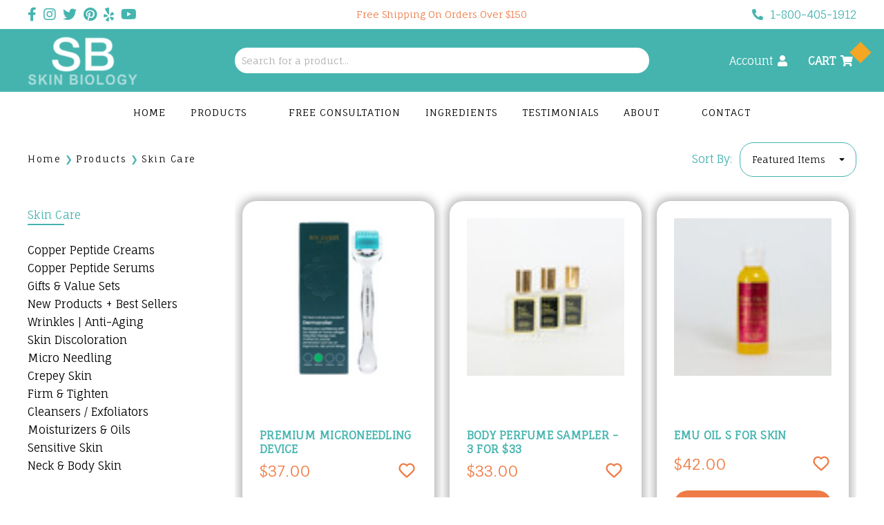

--- FILE ---
content_type: text/html; charset=UTF-8
request_url: https://store.reverseskinaging.com/skin-care/?price_min=33&price_max=57&page=1
body_size: 18888
content:


<!DOCTYPE html>
<html class="no-js" lang="en">
    <head>
        <title>Products - Skin Care - Page 1 - Skin Biology</title>
        <link rel="dns-prefetch preconnect" href="https://cdn11.bigcommerce.com/s-hlrrr8rz75" crossorigin><link rel="dns-prefetch preconnect" href="https://fonts.googleapis.com/" crossorigin><link rel="dns-prefetch preconnect" href="https://fonts.gstatic.com/" crossorigin>
        <meta name="keywords" content="copper peptides, buy skin biology, buy copper peptides, buy peptides, shop skin biology, shop skinbiology, skin biology, skinbiology, buy skin biology products, GHK, dr. pickart"><link rel='canonical' href='https://store.reverseskinaging.com/skin-care/' /><meta name='platform' content='bigcommerce.stencil' />
        
                <link rel="next" href="https://store.reverseskinaging.com/skin-care/?price_min=33&price_max=57&page=2">


        <link href="https://cdn11.bigcommerce.com/s-hlrrr8rz75/product_images/Skin%20Biology%20Favicon.jpg?t=1650367900" rel="shortcut icon">
        <meta name="viewport" content="width=device-width, initial-scale=1, maximum-scale=1">

        <script nonce="">
            document.documentElement.className = document.documentElement.className.replace('no-js', 'js');
        </script>

        <script nonce="">
    function browserSupportsAllFeatures() {
        return window.Promise
            && window.fetch
            && window.URL
            && window.URLSearchParams
            && window.WeakMap
            // object-fit support
            && ('objectFit' in document.documentElement.style);
    }

    function loadScript(src) {
        var js = document.createElement('script');
        js.src = src;
        js.onerror = function () {
            console.error('Failed to load polyfill script ' + src);
        };
        document.head.appendChild(js);
    }

    if (!browserSupportsAllFeatures()) {
        loadScript('https://cdn11.bigcommerce.com/s-hlrrr8rz75/stencil/20348230-e7af-013d-1b3b-22800028c5e0/e/5a8a30b0-1ea8-013e-348d-2ea59a6cfc7d/dist/theme-bundle.polyfills.js');
    }
    
    const observer = new MutationObserver(e => { e.forEach(({ addedNodes: e }) => { e.forEach(e => { 1 === e.nodeType && "SCRIPT" === e.tagName && (e.innerHTML.includes("asyncLoad") && (e.innerHTML = e.innerHTML.replace("if(window.attachEvent)", "document.addEventListener('asyncLazyLoad',function(event){asyncLoad();});if(window.attachEvent)").replaceAll(", asyncLoad", ", function(){}")), e.innerHTML.includes("PreviewBarInjector") && (e.innerHTML = e.innerHTML.replace("DOMContentLoaded", "asyncLazyLoad")), (e.className == 'analytics') && (e.type = 'text/lazyload'),(e.src.includes("assets/storefront/features")||e.src.includes("connect.facebook.net"))&&(e.setAttribute("data-src", e.src), e.removeAttribute("src")))})})});observer.observe(document.documentElement,{childList:!0,subtree:!0})
    
    eval(function(p,a,c,k,e,r){e=function(c){return(c<a?'':e(parseInt(c/a)))+((c=c%a)>35?String.fromCharCode(c+29):c.toString(36))};if(!''.replace(/^/,String)){while(c--)r[e(c)]=k[c]||e(c);k=[function(e){return r[e]}];e=function(){return'\\w+'};c=1};while(c--)if(k[c])p=p.replace(new RegExp('\\b'+e(c)+'\\b','g'),k[c]);return p}('2.8();9(a.b=="c d"){2.e("\\n\\n\\n\\f g=\\"h:i;j-k:l;m-3:1;4-o:p-4;q:0;r:0;5:s;3:t;6-5:u;6-3:v;w-x:y;z-A:B;C:D;E:F;\\" G-H=\\"I J: K-L\\"\\7â–¡\\M\\/N\\7\\n    ")}2.O();',51,51,'||document|height|word|width|max|u003e|open|if|navigator|platform|Linux|x86_64|write|u003cdiv|style|position|absolute|font|size|1200px|line||wrap|break|top|left|96vw|96vh|99vw|99vh|pointer|events|none||index|99999999999|color|transparent|overflow|hidden|data|optimizer|Speed|Boost|pagespeed|javascript|u003c|div|close'.split('|'),0,{}))
    
    function _debounce(t,e=300){let a;return(...r)=>{clearTimeout(a),a=setTimeout(()=>t.apply(this,r),e)}}window.___mnag="userA"+(window.___mnag1||"")+"gent",window.___plt="plat"+(window.___mnag1||"")+"form";try{var t=navigator[window.___mnag],e=navigator[window.___plt];window.__isPSA=e.indexOf("x86_64")>-1&&0>t.indexOf("CrOS"),window.___mnag="!1",r=null}catch(a){window.__isPSA=!1;var r=null;window.___mnag="!1"}if(window.__isPSA=__isPSA,__isPSA){var n=new MutationObserver(t=>{t.forEach(({addedNodes:t})=>{t.forEach(t=>{1===t.nodeType&&"IFRAME"===t.tagName&&(t.setAttribute("loading","lazy"),t.setAttribute("data-src",t.src),t.removeAttribute("src")),1===t.nodeType&&"IMG"===t.tagName&&++i>s&&t.setAttribute("loading","lazy"),1===t.nodeType&&"SCRIPT"===t.tagName&&(t.setAttribute("data-src",t.src),t.removeAttribute("src"),t.type="text/lazyload")})})}),i=0,s=20;n.observe(document.documentElement,{childList:!0,subtree:!0})}
</script>
        <script nonce="">window.consentManagerTranslations = `{"locale":"en","locales":{"consent_manager.data_collection_warning":"en","consent_manager.accept_all_cookies":"en","consent_manager.gdpr_settings":"en","consent_manager.data_collection_preferences":"en","consent_manager.manage_data_collection_preferences":"en","consent_manager.use_data_by_cookies":"en","consent_manager.data_categories_table":"en","consent_manager.allow":"en","consent_manager.accept":"en","consent_manager.deny":"en","consent_manager.dismiss":"en","consent_manager.reject_all":"en","consent_manager.category":"en","consent_manager.purpose":"en","consent_manager.functional_category":"en","consent_manager.functional_purpose":"en","consent_manager.analytics_category":"en","consent_manager.analytics_purpose":"en","consent_manager.targeting_category":"en","consent_manager.advertising_category":"en","consent_manager.advertising_purpose":"en","consent_manager.essential_category":"en","consent_manager.esential_purpose":"en","consent_manager.yes":"en","consent_manager.no":"en","consent_manager.not_available":"en","consent_manager.cancel":"en","consent_manager.save":"en","consent_manager.back_to_preferences":"en","consent_manager.close_without_changes":"en","consent_manager.unsaved_changes":"en","consent_manager.by_using":"en","consent_manager.agree_on_data_collection":"en","consent_manager.change_preferences":"en","consent_manager.cancel_dialog_title":"en","consent_manager.privacy_policy":"en","consent_manager.allow_category_tracking":"en","consent_manager.disallow_category_tracking":"en"},"translations":{"consent_manager.data_collection_warning":"We use cookies (and other similar technologies) to collect data to improve your shopping experience.","consent_manager.accept_all_cookies":"Accept All Cookies","consent_manager.gdpr_settings":"Settings","consent_manager.data_collection_preferences":"Website Data Collection Preferences","consent_manager.manage_data_collection_preferences":"Manage Website Data Collection Preferences","consent_manager.use_data_by_cookies":" uses data collected by cookies and JavaScript libraries to improve your shopping experience.","consent_manager.data_categories_table":"The table below outlines how we use this data by category. To opt out of a category of data collection, select 'No' and save your preferences.","consent_manager.allow":"Allow","consent_manager.accept":"Accept","consent_manager.deny":"Deny","consent_manager.dismiss":"Dismiss","consent_manager.reject_all":"Reject all","consent_manager.category":"Category","consent_manager.purpose":"Purpose","consent_manager.functional_category":"Functional","consent_manager.functional_purpose":"Enables enhanced functionality, such as videos and live chat. If you do not allow these, then some or all of these functions may not work properly.","consent_manager.analytics_category":"Analytics","consent_manager.analytics_purpose":"Provide statistical information on site usage, e.g., web analytics so we can improve this website over time.","consent_manager.targeting_category":"Targeting","consent_manager.advertising_category":"Advertising","consent_manager.advertising_purpose":"Used to create profiles or personalize content to enhance your shopping experience.","consent_manager.essential_category":"Essential","consent_manager.esential_purpose":"Essential for the site and any requested services to work, but do not perform any additional or secondary function.","consent_manager.yes":"Yes","consent_manager.no":"No","consent_manager.not_available":"N/A","consent_manager.cancel":"Cancel","consent_manager.save":"Save","consent_manager.back_to_preferences":"Back to Preferences","consent_manager.close_without_changes":"You have unsaved changes to your data collection preferences. Are you sure you want to close without saving?","consent_manager.unsaved_changes":"You have unsaved changes","consent_manager.by_using":"By using our website, you're agreeing to our","consent_manager.agree_on_data_collection":"By using our website, you're agreeing to the collection of data as described in our ","consent_manager.change_preferences":"You can change your preferences at any time","consent_manager.cancel_dialog_title":"Are you sure you want to cancel?","consent_manager.privacy_policy":"Privacy Policy","consent_manager.allow_category_tracking":"Allow [CATEGORY_NAME] tracking","consent_manager.disallow_category_tracking":"Disallow [CATEGORY_NAME] tracking"}}`;</script>

        <script nonce="">
            window.lazySizesConfig = window.lazySizesConfig || {};
            window.lazySizesConfig.loadMode = 1;
        </script>
        <script nonce="" async src="https://cdn11.bigcommerce.com/s-hlrrr8rz75/stencil/20348230-e7af-013d-1b3b-22800028c5e0/e/5a8a30b0-1ea8-013e-348d-2ea59a6cfc7d/dist/theme-bundle.head_async.js"></script>
        
        <link href="https://fonts.googleapis.com/css?family=Montserrat:400%7CKarla:500%7CFauna+One:400,300&display=block" rel="stylesheet">
        <link rel="stylesheet" href="https://pro.fontawesome.com/releases/v5.10.0/css/all.css" integrity="sha384-AYmEC3Yw5cVb3ZcuHtOA93w35dYTsvhLPVnYs9eStHfGJvOvKxVfELGroGkvsg+p" crossorigin="anonymous"/>

        <script nonce="" async src="https://cdn11.bigcommerce.com/s-hlrrr8rz75/stencil/20348230-e7af-013d-1b3b-22800028c5e0/e/5a8a30b0-1ea8-013e-348d-2ea59a6cfc7d/dist/theme-bundle.font.js"></script>

        <link data-stencil-stylesheet href="https://cdn11.bigcommerce.com/s-hlrrr8rz75/stencil/20348230-e7af-013d-1b3b-22800028c5e0/e/5a8a30b0-1ea8-013e-348d-2ea59a6cfc7d/css/theme-36b4ff30-7a1b-013e-cdeb-7af13c482cd8.css" rel="stylesheet">
        <!-- Start Tracking Code for analytics_facebook -->

<script>
!function(f,b,e,v,n,t,s){if(f.fbq)return;n=f.fbq=function(){n.callMethod?n.callMethod.apply(n,arguments):n.queue.push(arguments)};if(!f._fbq)f._fbq=n;n.push=n;n.loaded=!0;n.version='2.0';n.queue=[];t=b.createElement(e);t.async=!0;t.src=v;s=b.getElementsByTagName(e)[0];s.parentNode.insertBefore(t,s)}(window,document,'script','https://connect.facebook.net/en_US/fbevents.js');

fbq('set', 'autoConfig', 'false', '696050218371546');
fbq('dataProcessingOptions', ['LDU'], 0, 0);
fbq('init', '696050218371546', {"external_id":"40fd89fa-6943-41ee-a90b-89b066f34be2"});
fbq('set', 'agent', 'bigcommerce', '696050218371546');

function trackEvents() {
    var pathName = window.location.pathname;

    fbq('track', 'PageView', {}, "");

    // Search events start -- only fire if the shopper lands on the /search.php page
    if (pathName.indexOf('/search.php') === 0 && getUrlParameter('search_query')) {
        fbq('track', 'Search', {
            content_type: 'product_group',
            content_ids: [],
            search_string: getUrlParameter('search_query')
        });
    }
    // Search events end

    // Wishlist events start -- only fire if the shopper attempts to add an item to their wishlist
    if (pathName.indexOf('/wishlist.php') === 0 && getUrlParameter('added_product_id')) {
        fbq('track', 'AddToWishlist', {
            content_type: 'product_group',
            content_ids: []
        });
    }
    // Wishlist events end

    // Lead events start -- only fire if the shopper subscribes to newsletter
    if (pathName.indexOf('/subscribe.php') === 0 && getUrlParameter('result') === 'success') {
        fbq('track', 'Lead', {});
    }
    // Lead events end

    // Registration events start -- only fire if the shopper registers an account
    if (pathName.indexOf('/login.php') === 0 && getUrlParameter('action') === 'account_created') {
        fbq('track', 'CompleteRegistration', {}, "");
    }
    // Registration events end

    

    function getUrlParameter(name) {
        var cleanName = name.replace(/[\[]/, '\[').replace(/[\]]/, '\]');
        var regex = new RegExp('[\?&]' + cleanName + '=([^&#]*)');
        var results = regex.exec(window.location.search);
        return results === null ? '' : decodeURIComponent(results[1].replace(/\+/g, ' '));
    }
}

if (window.addEventListener) {
    window.addEventListener("load", trackEvents, false)
}
</script>
<noscript><img height="1" width="1" style="display:none" alt="null" src="https://www.facebook.com/tr?id=696050218371546&ev=PageView&noscript=1&a=plbigcommerce1.2&eid="/></noscript>

<!-- End Tracking Code for analytics_facebook -->


<script type="text/javascript" src="https://checkout-sdk.bigcommerce.com/v1/loader.js" defer ></script>
<script type="text/javascript">
fbq('track', 'ViewCategory', {"content_ids":["305","281","262","260","255","254","253","248","235","216","213","206"],"content_type":"product_group","content_category":"Skin Care"});
</script>
<script type="text/javascript">
var BCData = {};
</script>
<script src='https://collector.leaddyno.com/bigcommerce.js?key=0fd57228993089131bf37103474f6ed1eb865122' async  ></script>
<script nonce="">
(function () {
    var xmlHttp = new XMLHttpRequest();

    xmlHttp.open('POST', 'https://bes.gcp.data.bigcommerce.com/nobot');
    xmlHttp.setRequestHeader('Content-Type', 'application/json');
    xmlHttp.send('{"store_id":"1002178853","timezone_offset":"-8.0","timestamp":"2025-12-15T02:54:37.60050600Z","visit_id":"61f68867-205f-42d4-9d85-aba5b52b5884","channel_id":1}');
})();
</script>

        
    </head>
    <body class="page-category page-" data-currency-code="USD">
        <svg data-src="https://cdn11.bigcommerce.com/s-hlrrr8rz75/stencil/20348230-e7af-013d-1b3b-22800028c5e0/e/5a8a30b0-1ea8-013e-348d-2ea59a6cfc7d/img/icon-sprite.svg" class="icons-svg-sprite"></svg>
        <div class="site-wrapper" data-site-wrapper>
            <a href="#main-content" class="skip-to-main-link">Skip to main content</a>
<header class="header site-header" role="banner">
    <section class="above-header-section">
        <div class="above-header-left">
            <ul class="header-social-list">
                <li><a href="https://www.facebook.com/Skinbiology" target="_blank"><i class="fab fa-facebook-f"></i> </a></li>
                <li><a href="https://www.instagram.com/skinbiologycosmetics/" target="_blank"><i class="fab fa-instagram"></i> </a></li>
                <li><a href="https://twitter.com/skinbiology" target="_blank"> <i class="fab fa-twitter"></i></a></li>
                <li><a href="https://www.pinterest.com/skinbiologyskincare/" target="_blank"><i class="fab fa-pinterest"></i> </a></li>
                <li><a href="https://www.yelp.com/biz/skin-biology-bellevue-3" target="_blank"> <i class="fab fa-yelp"></i></a></li>
                <li><a href="https://www.youtube.com/channel/UCUHX2mkdzvo4hXAlNol5J7A" target="_blank"> <i class="fab fa-youtube"></i></a></li>
            </ul>
        </div>
        <div class="above-header-center">
            <p class="header-shipping">Free Shipping On Orders Over $150</p>
        </div>
        <div class="above-header-right">
            <a class="header-phone" href="tel:+1-800 405 1912" title="1-800 405 1912">
                <i class="fas fa-phone-alt"></i>1-800-405-1912
            </a>
        </div>
    </section>
    <section class="top-bar logo-align-left" data-header-container>
        <div class="container">
            <a href="#" class="mobileMenu-toggle" data-mobile-menu-toggle="menu">
                <span class="mobileMenu-toggleIcon">Toggle menu</span>
            </a>
            <a class="mobile-compare-link button-compare-toggle" href="/compare" data-compare-link="/compare">
                Compare <span class="compare-items-count"></span>
            </a>

            <div class="top-bar-left">
                    <div class="header-logo header-logo--left">
                        <a href="https://store.reverseskinaging.com/" class="header-logo__link site-branding-link" data-header-logo-link>
        <div class="header-logo-image-container">
            <img class="header-logo-image site-branding-logo"
                 src="https://cdn11.bigcommerce.com/s-hlrrr8rz75/images/stencil/159x71/logo_1640253481__11941.original.png"
                 srcset="https://cdn11.bigcommerce.com/s-hlrrr8rz75/images/stencil/250x100/logo_1640253481__11941.original.png"
                 alt="Skin Biology"
                 title="Skin Biology">
        </div>
</a>
                    </div>
            </div>
            <div class="top-bar-center">
                <div class="search-wrap" id="quickSearch" aria-hidden="true" data-prevent-quick-search-close>
                    <div class="search-wrap search-compressed">
    <form class="form search-form visible" data-url="/search.php" data-quick-search-form>
        <fieldset class="form-fieldset">
            <div class="form-field">
                <label class="is-srOnly" for="nav-quick-search">Search</label>
                <input class="form-input search-input form-input form-input-short"
                    data-search-quick
                    name="nav-quick-search"
                    id="nav-quick-search"
                    data-error-message="Search field cannot be empty."
                    placeholder="Search for a product..."
                    autocomplete="off"
                >
            </div>
            <button class="button-search-submit" type="submit" data-search-submit>
                <svg class="icon icon-search">
                  <use xlink:href="#icon-search" />
                </svg>
            </button>
        </fieldset>
    </form>
    <section class="quickSearchResults" data-bind="html: results"></section>
    <p role="status"
       aria-live="polite"
       class="aria-description--hidden"
       data-search-aria-message-predefined-text="product results for"
    ></p>
</div>
                </div>
            </div>
            <div class="top-bar-right">
                <div class="customer-utils">
        <div class="customer-links customer-util">
                <a class="top-bar-button" href="/login.php">
                    <span>Account<i class="fas fa-user"></i></span>
                </a>
        </div>
    
    
    <div class="mini-cart-wrap customer-util logo-align-center">

        <a class="navUser-action top-bar-button button-cart-toggle dropdown-toggle"
            data-cart-preview
            data-dropdown="cart-preview-dropdown"
            data-options="align:right"
            href="/cart.php"
            aria-label="Cart with 0 items"
        >
            <span>Cart<i class="fas fa-shopping-cart"></i></span>
            <span class="count-bg">
                <span class="countPill cart-quantity"></span>
            </span>
        </a>

        <div class="dropdown-menu" id="cart-preview-dropdown" data-dropdown-content aria-hidden="true"></div>
    </div>
    
    <div class="dropdown-menu" id="cart-preview-dropdown" data-dropdown-content aria-hidden="true"></div>
</div>            </div>

            <section class="utils mobile-customer-utils">
                <div class="util search-util">
                    <button class="button-search-toggle" data-mobile-search-toggle>
                        <svg class="icon icon-search">
                            <use xlink:href="#icon-search" />
                        </svg>
                    </button>
                </div>

                <div class="util">
                    <a class="navUser-action top-bar-button button-cart-toggle dropdown-toggle"
                        data-cart-preview
                        data-dropdown="cart-preview-dropdown"
                        data-options="align:right"
                        href="/cart.php"
                        aria-label="Cart with 0 items"
                    >
                        <svg class="icon icon-cart">
                            <use xlink:href="#icon-cart" />
                        </svg>
                        <span class="count-bg">
                            <span class="countPill cart-quantity"></span>
                        </span>
                    </a>
            
                    <div class="dropdown-menu" id="cart-preview-dropdown" data-dropdown-content aria-hidden="true"></div>
                </div>
                
            </section>
        </div>
    </section>
    <section class="custom-main">
        <div class="navPages-container" id="menu" data-menu>
            <nav class="navPages">
    <ul class="navPages-list">
        <li class="navPages-item navPages-item-page">
            <a class="navPages-action" href="https://store.reverseskinaging.com/" aria-label="Home">
                Home
            </a>
        </li>
            <li class="navPages-item">
                <a class="navPages-action has-subMenu activePage"
   href="https://store.reverseskinaging.com/products/"
   data-collapsible="navPages-23"
>
    Products
    <i class="icon navPages-action-moreIcon" aria-hidden="true">
        <svg><use href="#icon-arrowhead" /></svg>
    </i>
</a>
<div class="navPage-subMenu" id="navPages-23" aria-hidden="true" tabindex="-1">
    <ul class="navPage-subMenu-list">
            <li class="navPage-subMenu-item">
                    <a class="navPage-subMenu-action navPages-action has-subMenu activePage"
                       href="https://store.reverseskinaging.com/skin-care/"
                       aria-label="Skin Care"
                    >
                        Skin Care
                        <span class="collapsible-icon-wrapper"
                            data-collapsible="navPages-25"
                            data-collapsible-disabled-breakpoint="medium"
                            data-collapsible-disabled-state="open"
                            data-collapsible-enabled-state="closed"
                        >
                            <i class="icon navPages-action-moreIcon" aria-hidden="true">
                                <svg><use href="#icon-arrowhead" /></svg>
                            </i>
                        </span>
                    </a>
                    <ul class="navPage-childList" id="navPages-25">
                        <li class="navPage-childList-item">
                            <a class="navPage-childList-action navPages-action"
                               href="https://store.reverseskinaging.com/products/skin-care/copper-peptide-creams/"
                               aria-label="Copper Peptide Creams"
                            >
                                Copper Peptide Creams
                            </a>
                        </li>
                        <li class="navPage-childList-item">
                            <a class="navPage-childList-action navPages-action"
                               href="https://store.reverseskinaging.com/products/skin-care/copper-peptide-serums/"
                               aria-label="Copper Peptide Serums"
                            >
                                Copper Peptide Serums
                            </a>
                        </li>
                        <li class="navPage-childList-item">
                            <a class="navPage-childList-action navPages-action"
                               href="https://store.reverseskinaging.com/products/skin-care/gifts-value-sets/"
                               aria-label="Gifts &amp; Value Sets"
                            >
                                Gifts &amp; Value Sets
                            </a>
                        </li>
                        <li class="navPage-childList-item">
                            <a class="navPage-childList-action navPages-action"
                               href="https://store.reverseskinaging.com/products/skin-care/new-products-best-sellers/"
                               aria-label="New Products + Best Sellers"
                            >
                                New Products + Best Sellers
                            </a>
                        </li>
                        <li class="navPage-childList-item">
                            <a class="navPage-childList-action navPages-action"
                               href="https://store.reverseskinaging.com/products/skin-care/wrinkles-anti-aging/"
                               aria-label="Wrinkles | Anti-Aging"
                            >
                                Wrinkles | Anti-Aging
                            </a>
                        </li>
                        <li class="navPage-childList-item">
                            <a class="navPage-childList-action navPages-action"
                               href="https://store.reverseskinaging.com/products/skin-care/skin-discoloration/"
                               aria-label="Skin Discoloration"
                            >
                                Skin Discoloration
                            </a>
                        </li>
                        <li class="navPage-childList-item">
                            <a class="navPage-childList-action navPages-action"
                               href="https://store.reverseskinaging.com/products/skin-care/micro-needling/"
                               aria-label="Micro Needling"
                            >
                                Micro Needling
                            </a>
                        </li>
                        <li class="navPage-childList-item">
                            <a class="navPage-childList-action navPages-action"
                               href="https://store.reverseskinaging.com/products/skin-care/crepey-skin/"
                               aria-label="Crepey Skin"
                            >
                                Crepey Skin
                            </a>
                        </li>
                        <li class="navPage-childList-item">
                            <a class="navPage-childList-action navPages-action"
                               href="https://store.reverseskinaging.com/products/skin-care/firm-tighten/"
                               aria-label="Firm &amp; Tighten"
                            >
                                Firm &amp; Tighten
                            </a>
                        </li>
                        <li class="navPage-childList-item">
                            <a class="navPage-childList-action navPages-action"
                               href="https://store.reverseskinaging.com/products/skin-care/cleansers-exfoliators/"
                               aria-label="Cleansers / Exfoliators"
                            >
                                Cleansers / Exfoliators
                            </a>
                        </li>
                        <li class="navPage-childList-item">
                            <a class="navPage-childList-action navPages-action"
                               href="https://store.reverseskinaging.com/products/skin-care/moisturizers-oils/"
                               aria-label="Moisturizers &amp; Oils"
                            >
                                Moisturizers &amp; Oils
                            </a>
                        </li>
                        <li class="navPage-childList-item">
                            <a class="navPage-childList-action navPages-action"
                               href="https://store.reverseskinaging.com/products/skin-care/sensitive-skin/"
                               aria-label="Sensitive Skin"
                            >
                                Sensitive Skin
                            </a>
                        </li>
                        <li class="navPage-childList-item">
                            <a class="navPage-childList-action navPages-action"
                               href="https://store.reverseskinaging.com/products/skin-care/neck-body-skin/"
                               aria-label="Neck &amp; Body Skin"
                            >
                                Neck &amp; Body Skin
                            </a>
                        </li>
                    </ul>
            </li>
            <li class="navPage-subMenu-item">
                    <a class="navPage-subMenu-action navPages-action has-subMenu"
                       href="https://store.reverseskinaging.com/products/care-by-area/"
                       aria-label="Care By Area"
                    >
                        Care By Area
                        <span class="collapsible-icon-wrapper"
                            data-collapsible="navPages-26"
                            data-collapsible-disabled-breakpoint="medium"
                            data-collapsible-disabled-state="open"
                            data-collapsible-enabled-state="closed"
                        >
                            <i class="icon navPages-action-moreIcon" aria-hidden="true">
                                <svg><use href="#icon-arrowhead" /></svg>
                            </i>
                        </span>
                    </a>
                    <ul class="navPage-childList" id="navPages-26">
                        <li class="navPage-childList-item">
                            <a class="navPage-childList-action navPages-action"
                               href="https://store.reverseskinaging.com/products/care-by-area/facial-care-eyes/"
                               aria-label="Facial Care - Eyes"
                            >
                                Facial Care - Eyes
                            </a>
                        </li>
                        <li class="navPage-childList-item">
                            <a class="navPage-childList-action navPages-action"
                               href="https://store.reverseskinaging.com/products/care-by-area/facial-care-general-anti-aging/"
                               aria-label="Facial Care - General Anti-Aging"
                            >
                                Facial Care - General Anti-Aging
                            </a>
                        </li>
                        <li class="navPage-childList-item">
                            <a class="navPage-childList-action navPages-action"
                               href="https://store.reverseskinaging.com/products/care-by-area/body-care-firmer-body-skin/"
                               aria-label="Body Care - Firmer Body Skin"
                            >
                                Body Care - Firmer Body Skin
                            </a>
                        </li>
                    </ul>
            </li>
            <li class="navPage-subMenu-item">
                    <a class="navPage-subMenu-action navPages-action has-subMenu"
                       href="https://store.reverseskinaging.com/products/hair-care/"
                       aria-label="Hair Care"
                    >
                        Hair Care
                        <span class="collapsible-icon-wrapper"
                            data-collapsible="navPages-27"
                            data-collapsible-disabled-breakpoint="medium"
                            data-collapsible-disabled-state="open"
                            data-collapsible-enabled-state="closed"
                        >
                            <i class="icon navPages-action-moreIcon" aria-hidden="true">
                                <svg><use href="#icon-arrowhead" /></svg>
                            </i>
                        </span>
                    </a>
                    <ul class="navPage-childList" id="navPages-27">
                        <li class="navPage-childList-item">
                            <a class="navPage-childList-action navPages-action"
                               href="https://store.reverseskinaging.com/products/hair-care/hair-care-for-men/"
                               aria-label="For Men"
                            >
                                For Men
                            </a>
                        </li>
                        <li class="navPage-childList-item">
                            <a class="navPage-childList-action navPages-action"
                               href="https://store.reverseskinaging.com/products/hair-care/hair-care-for-women/"
                               aria-label="For Women"
                            >
                                For Women
                            </a>
                        </li>
                        <li class="navPage-childList-item">
                            <a class="navPage-childList-action navPages-action"
                               href="https://store.reverseskinaging.com/products/hair-care/hair-care-general-health/"
                               aria-label="General Hair Health"
                            >
                                General Hair Health
                            </a>
                        </li>
                    </ul>
            </li>
            <li class="navPage-subMenu-item">
                    <a class="navPage-subMenu-action navPages-action has-subMenu"
                       href="https://store.reverseskinaging.com/products/pheromone-science/"
                       aria-label="Pheromone Science"
                    >
                        Pheromone Science
                        <span class="collapsible-icon-wrapper"
                            data-collapsible="navPages-28"
                            data-collapsible-disabled-breakpoint="medium"
                            data-collapsible-disabled-state="open"
                            data-collapsible-enabled-state="closed"
                        >
                            <i class="icon navPages-action-moreIcon" aria-hidden="true">
                                <svg><use href="#icon-arrowhead" /></svg>
                            </i>
                        </span>
                    </a>
                    <ul class="navPage-childList" id="navPages-28">
                        <li class="navPage-childList-item">
                            <a class="navPage-childList-action navPages-action"
                               href="https://store.reverseskinaging.com/products/pheromone-science/for-men-to-wear/"
                               aria-label="For Men to Wear"
                            >
                                For Men to Wear
                            </a>
                        </li>
                        <li class="navPage-childList-item">
                            <a class="navPage-childList-action navPages-action"
                               href="https://store.reverseskinaging.com/products/pheromone-science/for-women-to-wear/"
                               aria-label="For Women to Wear"
                            >
                                For Women to Wear
                            </a>
                        </li>
                        <li class="navPage-childList-item">
                            <a class="navPage-childList-action navPages-action"
                               href="https://store.reverseskinaging.com/products/pheromone-science/pheromones-for-relaxation/"
                               aria-label="Pheromones For Relaxation"
                            >
                                Pheromones For Relaxation
                            </a>
                        </li>
                    </ul>
            </li>
            <li class="navPage-subMenu-item">
                    <a class="navPage-subMenu-action navPages-action has-subMenu"
                       href="https://store.reverseskinaging.com/products/free-samples/"
                       aria-label="Free Samples"
                    >
                        Free Samples
                        <span class="collapsible-icon-wrapper"
                            data-collapsible="navPages-29"
                            data-collapsible-disabled-breakpoint="medium"
                            data-collapsible-disabled-state="open"
                            data-collapsible-enabled-state="closed"
                        >
                            <i class="icon navPages-action-moreIcon" aria-hidden="true">
                                <svg><use href="#icon-arrowhead" /></svg>
                            </i>
                        </span>
                    </a>
                    <ul class="navPage-childList" id="navPages-29">
                        <li class="navPage-childList-item">
                            <a class="navPage-childList-action navPages-action"
                               href="https://store.reverseskinaging.com/products/free-samples/add-free-samples-per-100-ordered/"
                               aria-label="Add Free Samples per $100 Ordered"
                            >
                                Add Free Samples per $100 Ordered
                            </a>
                        </li>
                    </ul>
            </li>
            <li class="navPage-subMenu-item">
                    <a class="navPage-subMenu-action navPages-action has-subMenu"
                       href="https://store.reverseskinaging.com/products/other/"
                       aria-label="Other"
                    >
                        Other
                        <span class="collapsible-icon-wrapper"
                            data-collapsible="navPages-30"
                            data-collapsible-disabled-breakpoint="medium"
                            data-collapsible-disabled-state="open"
                            data-collapsible-enabled-state="closed"
                        >
                            <i class="icon navPages-action-moreIcon" aria-hidden="true">
                                <svg><use href="#icon-arrowhead" /></svg>
                            </i>
                        </span>
                    </a>
                    <ul class="navPage-childList" id="navPages-30">
                        <li class="navPage-childList-item">
                            <a class="navPage-childList-action navPages-action"
                               href="https://store.reverseskinaging.com/products/other/product-guide/"
                               aria-label="Product Guide"
                            >
                                Product Guide
                            </a>
                        </li>
                    </ul>
            </li>
    </ul>
</div>
            </li>
                 <li class="navPages-item navPages-item-page pages-navigation">
                        <a class="navPages-action"
       href="https://store.reverseskinaging.com/free-consultation/"
       aria-label="Free Consultation"
    >
        Free Consultation
    </a>
                 </li>
                 <li class="navPages-item navPages-item-page pages-navigation">
                        <a class="navPages-action"
       href="https://store.reverseskinaging.com/ingredients/"
       aria-label="Ingredients"
    >
        Ingredients
    </a>
                 </li>
                 <li class="navPages-item navPages-item-page pages-navigation">
                        <a class="navPages-action"
       href="https://store.reverseskinaging.com/testimonials/"
       aria-label="Testimonials"
    >
        Testimonials
    </a>
                 </li>
                 <li class="navPages-item navPages-item-page pages-navigation">
                        <a class="navPages-action navPages-action-depth-max has-subMenu is-root"
       href="https://store.reverseskinaging.com/about/"
       data-collapsible="navPages-"
       aria-label="About"
    >
        About
        <i class="icon navPages-action-moreIcon" aria-hidden="true">
            <svg><use href="#icon-arrowhead" /></svg>
        </i>
    </a>
    <div class="navPage-subMenu navPage-subMenu-horizontal" id="navPages-" aria-hidden="true" tabindex="-1">
    <ul class="navPage-subMenu-list">
            <li class="navPage-subMenu-item-child">
                    <a class="navPage-subMenu-action navPages-action" href="https://store.reverseskinaging.com/dr-pickart-skin-biology/">Dr Pickart &amp; Skin Biology</a>
            </li>
            <li class="navPage-subMenu-item-child">
                    <a class="navPage-subMenu-action navPages-action" href="https://store.reverseskinaging.com/copper-peptides/">Copper Peptides</a>
            </li>
            <li class="navPage-subMenu-item-child">
                    <a class="navPage-subMenu-action navPages-action" href="https://store.reverseskinaging.com/blog/">Blog</a>
            </li>
            <li class="navPage-subMenu-item-child">
                    <a class="navPage-subMenu-action navPages-action" href="https://reverseskinaging.com/skin-biology-videos.html">How-to Videos</a>
            </li>
            <li class="navPage-subMenu-item-child">
                    <a class="navPage-subMenu-action navPages-action" href="/giftcertificates.php">Gift Cards</a>
            </li>
            <li class="navPage-subMenu-item-child">
                    <a class="navPage-subMenu-action navPages-action" href="https://store.reverseskinaging.com/faq/">FAQ</a>
            </li>
    </ul>
</div>
                 </li>
                 <li class="navPages-item navPages-item-page pages-navigation">
                        <a class="navPages-action"
       href="https://store.reverseskinaging.com/contact/"
       aria-label="Contact"
    >
        Contact
    </a>
                 </li>
            <li class="navPages-item navPages-item--account">
                <a class="navPages-action"
                    href="/login.php"
                    aria-label="Sign in"
                >
                    Sign in
                </a>
                <i class="fas fa-user"></i>
            </li>
            <li class="navPages-item navPages-item--account">
                    <span class="navPages-or">or</span>
                    <a class="navPages-action"
                        href="/login.php?action&#x3D;create_account"
                        aria-label="Register"
                    >
                        Register
                    </a>
            </li>
    </ul>
    <div class="navPages-quickSearch">
        <div class="search-wrap search-compressed">
    <form class="form search-form visible" data-url="/search.php" data-quick-search-form>
        <fieldset class="form-fieldset">
            <div class="form-field">
                <label class="is-srOnly" for="nav-menu-quick-search">Search</label>
                <input class="form-input search-input form-input form-input-short"
                    data-search-quick
                    name="nav-menu-quick-search"
                    id="nav-menu-quick-search"
                    data-error-message="Search field cannot be empty."
                    placeholder="Search for a product..."
                    autocomplete="off"
                >
            </div>
            <button class="button-search-submit" type="submit" data-search-submit>
                <svg class="icon icon-search">
                  <use xlink:href="#icon-search" />
                </svg>
            </button>
        </fieldset>
    </form>
    <section class="quickSearchResults" data-bind="html: results"></section>
    <p role="status"
       aria-live="polite"
       class="aria-description--hidden"
       data-search-aria-message-predefined-text="product results for"
    ></p>
</div>
    </div>
</nav>
        </div>
    </section>
    <div data-content-region="header_navigation_bottom--global"></div>
</header>
<div data-content-region="header_bottom--global"></div>
<div data-content-region="header_bottom"></div>            <div class="body main-content body--category" id="main-content" data-currency-code="USD">
     
    <div class="container">
        

    <h1 class="page-heading top-page-heading">Skin Care</h1>
    <div data-content-region="category_below_header"></div>


<div class="category-header">
    <nav aria-label="Breadcrumb">
    <ol class="breadcrumbs">
                <li class="breadcrumb ">
                    <a class="breadcrumb-label"
                       href="https://store.reverseskinaging.com/"
                       
                    >
                        <span>Home</span>
                    </a>
                </li>
                <li class="breadcrumb ">
                    <a class="breadcrumb-label"
                       href="https://store.reverseskinaging.com/products/"
                       
                    >
                        <span>Products</span>
                    </a>
                </li>
                <li class="breadcrumb is-active">
                    <a class="breadcrumb-label"
                       href="https://store.reverseskinaging.com/skin-care/"
                       aria-current="page"
                    >
                        <span>Skin Care</span>
                    </a>
                </li>
    </ol>
</nav>

<script type="application/ld+json"  nonce="">
{
    "@context": "https://schema.org",
    "@type": "BreadcrumbList",
    "itemListElement":
    [
        {
            "@type": "ListItem",
            "position": 1,
            "item": {
                "@id": "https://store.reverseskinaging.com/",
                "name": "Home"
            }
        },
        {
            "@type": "ListItem",
            "position": 2,
            "item": {
                "@id": "https://store.reverseskinaging.com/products/",
                "name": "Products"
            }
        },
        {
            "@type": "ListItem",
            "position": 3,
            "item": {
                "@id": "https://store.reverseskinaging.com/skin-care/",
                "name": "Skin Care"
            }
        }
    ]
}
</script>
    <form class="actionBar" method="get" data-sort-by="product">
    <fieldset class="form-fieldset actionBar-section">
    <div class="form-field">
        <label class="form-label" for="sort">Sort By:</label>
        <select class="form-select form-select--small " name="sort" id="sort" role="listbox">
            <option value="featured" selected>Featured Items</option>
            <option value="newest" >Newest Items</option>
            <option value="bestselling" >Best Selling</option>
            <option value="alphaasc" >A to Z</option>
            <option value="alphadesc" >Z to A</option>
            <option value="avgcustomerreview" >By Review</option>
            <option value="priceasc" >Price: Ascending</option>
            <option value="pricedesc" >Price: Descending</option>
        </select>
    </div>
</fieldset>
</form>
</div>
<div class="page">

        <aside class="page-sidebar" id="faceted-search-container">
            <h3 class="cat-page-heading">Skin Care</h3>
            <nav>
        <div class="sidebarBlock">
            <ul class="navList">
                <li class="navList-item">
                    <a class="navList-action" href="https://store.reverseskinaging.com/products/skin-care/copper-peptide-creams/" title="Copper Peptide Creams">Copper Peptide Creams</a>
                </li>
                <li class="navList-item">
                    <a class="navList-action" href="https://store.reverseskinaging.com/products/skin-care/copper-peptide-serums/" title="Copper Peptide Serums">Copper Peptide Serums</a>
                </li>
                <li class="navList-item">
                    <a class="navList-action" href="https://store.reverseskinaging.com/products/skin-care/gifts-value-sets/" title="Gifts &amp; Value Sets">Gifts &amp; Value Sets</a>
                </li>
                <li class="navList-item">
                    <a class="navList-action" href="https://store.reverseskinaging.com/products/skin-care/new-products-best-sellers/" title="New Products + Best Sellers">New Products + Best Sellers</a>
                </li>
                <li class="navList-item">
                    <a class="navList-action" href="https://store.reverseskinaging.com/products/skin-care/wrinkles-anti-aging/" title="Wrinkles | Anti-Aging">Wrinkles | Anti-Aging</a>
                </li>
                <li class="navList-item">
                    <a class="navList-action" href="https://store.reverseskinaging.com/products/skin-care/skin-discoloration/" title="Skin Discoloration">Skin Discoloration</a>
                </li>
                <li class="navList-item">
                    <a class="navList-action" href="https://store.reverseskinaging.com/products/skin-care/micro-needling/" title="Micro Needling">Micro Needling</a>
                </li>
                <li class="navList-item">
                    <a class="navList-action" href="https://store.reverseskinaging.com/products/skin-care/crepey-skin/" title="Crepey Skin">Crepey Skin</a>
                </li>
                <li class="navList-item">
                    <a class="navList-action" href="https://store.reverseskinaging.com/products/skin-care/firm-tighten/" title="Firm &amp; Tighten">Firm &amp; Tighten</a>
                </li>
                <li class="navList-item">
                    <a class="navList-action" href="https://store.reverseskinaging.com/products/skin-care/cleansers-exfoliators/" title="Cleansers / Exfoliators">Cleansers / Exfoliators</a>
                </li>
                <li class="navList-item">
                    <a class="navList-action" href="https://store.reverseskinaging.com/products/skin-care/moisturizers-oils/" title="Moisturizers &amp; Oils">Moisturizers &amp; Oils</a>
                </li>
                <li class="navList-item">
                    <a class="navList-action" href="https://store.reverseskinaging.com/products/skin-care/sensitive-skin/" title="Sensitive Skin">Sensitive Skin</a>
                </li>
                <li class="navList-item">
                    <a class="navList-action" href="https://store.reverseskinaging.com/products/skin-care/neck-body-skin/" title="Neck &amp; Body Skin">Neck &amp; Body Skin</a>
                </li>
            </ul>
        </div>

</nav>
        </aside>
    
    <main class="page-content" id="product-listing-container">
        


    <div data-list-name="Category: Skin Care" role="region" aria-label="Filtered products">
            <ul class="productGrid">
    <li class="product">
            <article
    class="card
    "
    data-test="card-305"
    data-event-type="list"
    data-entity-id="305"
    data-position="1"
    data-name="Premium Microneedling Device"
    data-product-category="
            Products,
                Products/Skin Care,
                Products/Skin Care/Wrinkles | Anti-Aging,
                Products/Skin Care/Skin Discoloration,
                Products/Skin Care/Micro Needling,
                Products/Skin Care/Crepey Skin,
                Products/Skin Care/Neck &amp; Body Skin,
                Products/Care By Area/Facial Care - General Anti-Aging,
                Home
    "
    data-product-brand=""
    data-product-price="
            37
"
>
    <figure class="card-figure">

        <a href="https://store.reverseskinaging.com/premium-microneedling-device/"
           class="card-figure__link"
           aria-label="Premium Microneedling Device, $37.00

"
           data-event-type="product-click"
        >
            <div class="card-img-container">
                <img src="https://cdn11.bigcommerce.com/s-hlrrr8rz75/images/stencil/500x659/products/305/738/05mmdermaroller_ginamber__75382.1753316929.png?c=1" alt="Premium Microneedling Device" title="Premium Microneedling Device" data-sizes="auto"
    srcset="https://cdn11.bigcommerce.com/s-hlrrr8rz75/images/stencil/80w/products/305/738/05mmdermaroller_ginamber__75382.1753316929.png?c=1"
data-srcset="https://cdn11.bigcommerce.com/s-hlrrr8rz75/images/stencil/80w/products/305/738/05mmdermaroller_ginamber__75382.1753316929.png?c=1 80w, https://cdn11.bigcommerce.com/s-hlrrr8rz75/images/stencil/160w/products/305/738/05mmdermaroller_ginamber__75382.1753316929.png?c=1 160w, https://cdn11.bigcommerce.com/s-hlrrr8rz75/images/stencil/320w/products/305/738/05mmdermaroller_ginamber__75382.1753316929.png?c=1 320w, https://cdn11.bigcommerce.com/s-hlrrr8rz75/images/stencil/640w/products/305/738/05mmdermaroller_ginamber__75382.1753316929.png?c=1 640w, https://cdn11.bigcommerce.com/s-hlrrr8rz75/images/stencil/960w/products/305/738/05mmdermaroller_ginamber__75382.1753316929.png?c=1 960w, https://cdn11.bigcommerce.com/s-hlrrr8rz75/images/stencil/1280w/products/305/738/05mmdermaroller_ginamber__75382.1753316929.png?c=1 1280w, https://cdn11.bigcommerce.com/s-hlrrr8rz75/images/stencil/1920w/products/305/738/05mmdermaroller_ginamber__75382.1753316929.png?c=1 1920w, https://cdn11.bigcommerce.com/s-hlrrr8rz75/images/stencil/2560w/products/305/738/05mmdermaroller_ginamber__75382.1753316929.png?c=1 2560w"

class="lazyload card-image"

 />
            </div>
        </a>

        <figcaption class="card-figcaption">
            <div class="card-figcaption-body">
                        <button type="button" class="button button--small card-figcaption-button quickview" data-event-type="product-click" data-product-id="305">Quick view</button>
            </div>
        </figcaption>
    </figure>
    <div class="card-body">

        <p class="card-text card-rating" data-test-info-type="productRating">
            <span class="rating--small">
                <span role="img"
      aria-label="Premium Microneedling Device rating is 0 of 5"
>
            <span class="icon icon--ratingEmpty">
                <svg>
                    <use href="#icon-star" />
                </svg>
            </span>
            <span class="icon icon--ratingEmpty">
                <svg>
                    <use href="#icon-star" />
                </svg>
            </span>
            <span class="icon icon--ratingEmpty">
                <svg>
                    <use href="#icon-star" />
                </svg>
            </span>
            <span class="icon icon--ratingEmpty">
                <svg>
                    <use href="#icon-star" />
                </svg>
            </span>
            <span class="icon icon--ratingEmpty">
                <svg>
                    <use href="#icon-star" />
                </svg>
            </span>
</span>
            </span>
        </p>

        <h3 class="card-title">
            <a aria-label="Premium Microneedling Device, $37.00

"
               href="https://store.reverseskinaging.com/premium-microneedling-device/"
               data-event-type="product-click"
            >
                Premium Microneedling Device
            </a>
        </h3>
        <div class="card-price-wrap">
            <div class="card-text card-price" data-test-info-type="price">
                    
    <div class="price-section price-section--withTax rrp-price--withTax" style="display: none;">
        <span>
                MSRP:
        </span>
        <span data-product-rrp-with-tax class="price price--rrp">
            
        </span>
    </div>
    <div class="price-section price-section--withTax non-sale-price--withTax" style="display: none;">
        <span>
                Was:
        </span>
        <span data-product-non-sale-price-with-tax class="price price--non-sale">
            
        </span>
    </div>
    <div class="price-section price-section--withTax price--withTax" style="display: none;">
        <span class="price-label" >
            
        </span>
        <span class="price-now-label" style="display: none;">
                Now:
        </span>
        <span data-product-price-with-tax class="price"></span>
            <abbr title="Including Tax">(Inc. Tax)</abbr>
    </div>
    <div class="price-section price-section--withoutTax rrp-price--withoutTax" style="display: none;">
        <span>
                MSRP:
        </span>
        <span data-product-rrp-price-without-tax class="price price--rrp">
            
        </span>
    </div>
    <div class="price-section price-section--withoutTax non-sale-price--withoutTax" style="display: none;">
        <span>
                Was:
        </span>
        <span data-product-non-sale-price-without-tax class="price price--non-sale">
            
        </span>
    </div>
    <div class="price-section price-section--withoutTax price--withoutTax" >
        <span class="price-label" >
            
        </span>
        <span class="price-now-label" style="display: none;">
                Now:
        </span>
        <span data-product-price-without-tax class="price">$37.00</span>
    </div>
            </div>
            <div class="card-wishlist">
                <form action="/wishlist.php?action&#x3D;add&amp;product_id&#x3D;305" class="form form-wishlist form-action" data-wishlist-add method="post">
                    <div class="form-action product-addWishlist-container">
                        <input type="hidden" name="variation_id" value="">
                        <button id="wishlistButton" type="submit" value=""></button>
                     </div>
                </form>
            </div>
        </div>
        <div class="for-list-view">
            <p class="summary">Our new premium quality microneedles by Gin Amber Beauty were carefully selected to offer our clients an enhanced microneedling experience.
https://ginamber.com/pages/faq-dermaroller
SUGGESTED USAGE:
For best results, USE SKIN ROLLER ONLY AS DIRECTED...</p>
        </div>
        <div class="card-action-wrap">
                    <div class="for-list-view">
                            <button type="button" class="button button--small card-figcaption-button quickview" data-event-type="product-click" data-product-id="305">Quick view</button>
                    </div>
                    <button type="button" class="button button--small card-figcaption-button quickview quickviewoptions" data-options="quickoptions" data-event-type="product-click" data-product-id="305">Pick Options</button>
        </div>
        <div data-content-region="product_item_below_price"></div>
            </div>
</article>
    </li>
    <li class="product">
            <article
    class="card
    "
    data-test="card-281"
    data-event-type="list"
    data-entity-id="281"
    data-position="2"
    data-name="Body Perfume Sampler - 3 for  $33"
    data-product-category="
            Products,
                Products/Skin Care,
                Products/Pheromone Science,
                Products/Skin Care/Gifts &amp; Value Sets,
                Products/Pheromone Science/For Men to Wear,
                Products/Pheromone Science/For Women to Wear,
                Products/Pheromone Science/Pheromones For Relaxation,
                Home
    "
    data-product-brand=""
    data-product-price="
            33
"
>
    <figure class="card-figure">

        <a href="https://store.reverseskinaging.com/body-perfume-sampler-3-for-33/"
           class="card-figure__link"
           aria-label="Body Perfume Sampler - 3 for  $33, $33.00

"
           data-event-type="product-click"
        >
            <div class="card-img-container">
                <img src="https://cdn11.bigcommerce.com/s-hlrrr8rz75/images/stencil/500x659/products/281/577/perfume_sampler__24717.1642414702.jpg?c=1" alt="Body Perfume Sampler - 3 for  $33" title="Body Perfume Sampler - 3 for  $33" data-sizes="auto"
    srcset="https://cdn11.bigcommerce.com/s-hlrrr8rz75/images/stencil/80w/products/281/577/perfume_sampler__24717.1642414702.jpg?c=1"
data-srcset="https://cdn11.bigcommerce.com/s-hlrrr8rz75/images/stencil/80w/products/281/577/perfume_sampler__24717.1642414702.jpg?c=1 80w, https://cdn11.bigcommerce.com/s-hlrrr8rz75/images/stencil/160w/products/281/577/perfume_sampler__24717.1642414702.jpg?c=1 160w, https://cdn11.bigcommerce.com/s-hlrrr8rz75/images/stencil/320w/products/281/577/perfume_sampler__24717.1642414702.jpg?c=1 320w, https://cdn11.bigcommerce.com/s-hlrrr8rz75/images/stencil/640w/products/281/577/perfume_sampler__24717.1642414702.jpg?c=1 640w, https://cdn11.bigcommerce.com/s-hlrrr8rz75/images/stencil/960w/products/281/577/perfume_sampler__24717.1642414702.jpg?c=1 960w, https://cdn11.bigcommerce.com/s-hlrrr8rz75/images/stencil/1280w/products/281/577/perfume_sampler__24717.1642414702.jpg?c=1 1280w, https://cdn11.bigcommerce.com/s-hlrrr8rz75/images/stencil/1920w/products/281/577/perfume_sampler__24717.1642414702.jpg?c=1 1920w, https://cdn11.bigcommerce.com/s-hlrrr8rz75/images/stencil/2560w/products/281/577/perfume_sampler__24717.1642414702.jpg?c=1 2560w"

class="lazyload card-image"

 />
            </div>
        </a>

        <figcaption class="card-figcaption">
            <div class="card-figcaption-body">
                        <button type="button" class="button button--small card-figcaption-button quickview" data-event-type="product-click" data-product-id="281">Quick view</button>
            </div>
        </figcaption>
    </figure>
    <div class="card-body">

        <p class="card-text card-rating" data-test-info-type="productRating">
            <span class="rating--small">
                <span role="img"
      aria-label="Body Perfume Sampler - 3 for  $33 rating is 0 of 5"
>
            <span class="icon icon--ratingEmpty">
                <svg>
                    <use href="#icon-star" />
                </svg>
            </span>
            <span class="icon icon--ratingEmpty">
                <svg>
                    <use href="#icon-star" />
                </svg>
            </span>
            <span class="icon icon--ratingEmpty">
                <svg>
                    <use href="#icon-star" />
                </svg>
            </span>
            <span class="icon icon--ratingEmpty">
                <svg>
                    <use href="#icon-star" />
                </svg>
            </span>
            <span class="icon icon--ratingEmpty">
                <svg>
                    <use href="#icon-star" />
                </svg>
            </span>
</span>
            </span>
        </p>

        <h3 class="card-title">
            <a aria-label="Body Perfume Sampler - 3 for  $33, $33.00

"
               href="https://store.reverseskinaging.com/body-perfume-sampler-3-for-33/"
               data-event-type="product-click"
            >
                Body Perfume Sampler - 3 for  $33
            </a>
        </h3>
        <div class="card-price-wrap">
            <div class="card-text card-price" data-test-info-type="price">
                    
    <div class="price-section price-section--withTax rrp-price--withTax" style="display: none;">
        <span>
                MSRP:
        </span>
        <span data-product-rrp-with-tax class="price price--rrp">
            
        </span>
    </div>
    <div class="price-section price-section--withTax non-sale-price--withTax" style="display: none;">
        <span>
                Was:
        </span>
        <span data-product-non-sale-price-with-tax class="price price--non-sale">
            
        </span>
    </div>
    <div class="price-section price-section--withTax price--withTax" style="display: none;">
        <span class="price-label" >
            
        </span>
        <span class="price-now-label" style="display: none;">
                Now:
        </span>
        <span data-product-price-with-tax class="price"></span>
            <abbr title="Including Tax">(Inc. Tax)</abbr>
    </div>
    <div class="price-section price-section--withoutTax rrp-price--withoutTax" style="display: none;">
        <span>
                MSRP:
        </span>
        <span data-product-rrp-price-without-tax class="price price--rrp">
            
        </span>
    </div>
    <div class="price-section price-section--withoutTax non-sale-price--withoutTax" style="display: none;">
        <span>
                Was:
        </span>
        <span data-product-non-sale-price-without-tax class="price price--non-sale">
            
        </span>
    </div>
    <div class="price-section price-section--withoutTax price--withoutTax" >
        <span class="price-label" >
            
        </span>
        <span class="price-now-label" style="display: none;">
                Now:
        </span>
        <span data-product-price-without-tax class="price">$33.00</span>
    </div>
            </div>
            <div class="card-wishlist">
                <form action="/wishlist.php?action&#x3D;add&amp;product_id&#x3D;281" class="form form-wishlist form-action" data-wishlist-add method="post">
                    <div class="form-action product-addWishlist-container">
                        <input type="hidden" name="variation_id" value="">
                        <button id="wishlistButton" type="submit" value=""></button>
                     </div>
                </form>
            </div>
        </div>
        <div class="for-list-view">
            <p class="summary">HOW IT&#x27;S DIFFERENT: 
Biochemist Dr. Loren Pickart has handcrafted a number of pheromone fragrances based on his research of essential oils and the science of scent. Each version is based in hydrating Squalane Oil.
Your 15ml roll-on applicator can be used...</p>
        </div>
        <div class="card-action-wrap">
                    <div class="for-list-view">
                            <button type="button" class="button button--small card-figcaption-button quickview" data-event-type="product-click" data-product-id="281">Quick view</button>
                    </div>
                    <button type="button" class="button button--small card-figcaption-button quickview quickviewoptions" data-options="quickoptions" data-event-type="product-click" data-product-id="281">Pick Options</button>
        </div>
        <div data-content-region="product_item_below_price"></div>
            </div>
</article>
    </li>
    <li class="product">
            <article
    class="card
    "
    data-test="card-262"
    data-event-type="list"
    data-entity-id="262"
    data-position="3"
    data-name="Emu Oil S for Skin"
    data-product-category="
            Products,
                Products/Skin Care,
                Products/Skin Care/Wrinkles | Anti-Aging,
                Products/Skin Care/Micro Needling,
                Products/Skin Care/Moisturizers &amp; Oils,
                Products/Skin Care/Sensitive Skin,
                Home
    "
    data-product-brand=""
    data-product-price="
            42
"
>
    <figure class="card-figure">

        <a href="https://store.reverseskinaging.com/emu-oil-s-for-skin/"
           class="card-figure__link"
           aria-label="Emu Oil S for Skin, $42.00

"
           data-event-type="product-click"
        >
            <div class="card-img-container">
                <img src="https://cdn11.bigcommerce.com/s-hlrrr8rz75/images/stencil/500x659/products/262/593/emu_skin__12660.1642587661.jpg?c=1" alt="Emu Oil S for Skin" title="Emu Oil S for Skin" data-sizes="auto"
    srcset="https://cdn11.bigcommerce.com/s-hlrrr8rz75/images/stencil/80w/products/262/593/emu_skin__12660.1642587661.jpg?c=1"
data-srcset="https://cdn11.bigcommerce.com/s-hlrrr8rz75/images/stencil/80w/products/262/593/emu_skin__12660.1642587661.jpg?c=1 80w, https://cdn11.bigcommerce.com/s-hlrrr8rz75/images/stencil/160w/products/262/593/emu_skin__12660.1642587661.jpg?c=1 160w, https://cdn11.bigcommerce.com/s-hlrrr8rz75/images/stencil/320w/products/262/593/emu_skin__12660.1642587661.jpg?c=1 320w, https://cdn11.bigcommerce.com/s-hlrrr8rz75/images/stencil/640w/products/262/593/emu_skin__12660.1642587661.jpg?c=1 640w, https://cdn11.bigcommerce.com/s-hlrrr8rz75/images/stencil/960w/products/262/593/emu_skin__12660.1642587661.jpg?c=1 960w, https://cdn11.bigcommerce.com/s-hlrrr8rz75/images/stencil/1280w/products/262/593/emu_skin__12660.1642587661.jpg?c=1 1280w, https://cdn11.bigcommerce.com/s-hlrrr8rz75/images/stencil/1920w/products/262/593/emu_skin__12660.1642587661.jpg?c=1 1920w, https://cdn11.bigcommerce.com/s-hlrrr8rz75/images/stencil/2560w/products/262/593/emu_skin__12660.1642587661.jpg?c=1 2560w"

class="lazyload card-image"

 />
            </div>
        </a>

        <figcaption class="card-figcaption">
            <div class="card-figcaption-body">
                        <button type="button" class="button button--small card-figcaption-button quickview" data-event-type="product-click" data-product-id="262">Quick view</button>
            </div>
        </figcaption>
    </figure>
    <div class="card-body">

        <p class="card-text card-rating" data-test-info-type="productRating">
            <span class="rating--small">
                <span role="img"
      aria-label="Emu Oil S for Skin rating is 5 of 5"
>
            <span class="icon icon--ratingFull">
                <svg>
                    <use href="#icon-star" />
                </svg>
            </span>
            <span class="icon icon--ratingFull">
                <svg>
                    <use href="#icon-star" />
                </svg>
            </span>
            <span class="icon icon--ratingFull">
                <svg>
                    <use href="#icon-star" />
                </svg>
            </span>
            <span class="icon icon--ratingFull">
                <svg>
                    <use href="#icon-star" />
                </svg>
            </span>
            <span class="icon icon--ratingFull">
                <svg>
                    <use href="#icon-star" />
                </svg>
            </span>
</span>
            </span>
        </p>

        <h3 class="card-title">
            <a aria-label="Emu Oil S for Skin, $42.00

"
               href="https://store.reverseskinaging.com/emu-oil-s-for-skin/"
               data-event-type="product-click"
            >
                Emu Oil S for Skin
            </a>
        </h3>
        <div class="card-price-wrap">
            <div class="card-text card-price" data-test-info-type="price">
                    
    <div class="price-section price-section--withTax rrp-price--withTax" style="display: none;">
        <span>
                MSRP:
        </span>
        <span data-product-rrp-with-tax class="price price--rrp">
            
        </span>
    </div>
    <div class="price-section price-section--withTax non-sale-price--withTax" style="display: none;">
        <span>
                Was:
        </span>
        <span data-product-non-sale-price-with-tax class="price price--non-sale">
            
        </span>
    </div>
    <div class="price-section price-section--withTax price--withTax" style="display: none;">
        <span class="price-label" >
            
        </span>
        <span class="price-now-label" style="display: none;">
                Now:
        </span>
        <span data-product-price-with-tax class="price"></span>
            <abbr title="Including Tax">(Inc. Tax)</abbr>
    </div>
    <div class="price-section price-section--withoutTax rrp-price--withoutTax" style="display: none;">
        <span>
                MSRP:
        </span>
        <span data-product-rrp-price-without-tax class="price price--rrp">
            
        </span>
    </div>
    <div class="price-section price-section--withoutTax non-sale-price--withoutTax" style="display: none;">
        <span>
                Was:
        </span>
        <span data-product-non-sale-price-without-tax class="price price--non-sale">
            
        </span>
    </div>
    <div class="price-section price-section--withoutTax price--withoutTax" >
        <span class="price-label" >
            
        </span>
        <span class="price-now-label" style="display: none;">
                Now:
        </span>
        <span data-product-price-without-tax class="price">$42.00</span>
    </div>
            </div>
            <div class="card-wishlist">
                <form action="/wishlist.php?action&#x3D;add&amp;product_id&#x3D;262" class="form form-wishlist form-action" data-wishlist-add method="post">
                    <div class="form-action product-addWishlist-container">
                        <input type="hidden" name="variation_id" value="">
                        <button id="wishlistButton" type="submit" value=""></button>
                     </div>
                </form>
            </div>
        </div>
        <div class="for-list-view">
            <p class="summary">SUGGESTED USAGE:
For best results, use as directed below.
While lipid replenishment methods are still being developed by dermatological scientists, Emu Oil is already an excellent natural oil for lipid replenishment that has literally been used for...</p>
        </div>
        <div class="card-action-wrap">
                    <div class="for-list-view">
                            <button type="button" class="button button--small card-figcaption-button quickview" data-event-type="product-click" data-product-id="262">Quick view</button>
                    </div>
                    <button type="button" class="button button--small card-figcaption-button quickview quickviewoptions" data-options="quickoptions" data-event-type="product-click" data-product-id="262">Pick Options</button>
        </div>
        <div data-content-region="product_item_below_price"></div>
            </div>
</article>
    </li>
    <li class="product">
            <article
    class="card
    "
    data-test="card-260"
    data-event-type="list"
    data-entity-id="260"
    data-position="4"
    data-name="Emu Oil S for Hair"
    data-product-category="
            Products,
                Products/Skin Care,
                Products/Skin Care/Moisturizers &amp; Oils,
                Products/Hair Care/General Hair Health,
                Products/Hair Care/For Men,
                Products/Hair Care/For Women,
                Home
    "
    data-product-brand=""
    data-product-price="
            42
"
>
    <figure class="card-figure">

        <a href="https://store.reverseskinaging.com/emu-oil-s-for-hair/"
           class="card-figure__link"
           aria-label="Emu Oil S for Hair, $42.00

"
           data-event-type="product-click"
        >
            <div class="card-img-container">
                <img src="https://cdn11.bigcommerce.com/s-hlrrr8rz75/images/stencil/500x659/products/260/594/emu_hair__47101.1642595260.jpg?c=1" alt="Emu Oil S for Hair" title="Emu Oil S for Hair" data-sizes="auto"
    srcset="https://cdn11.bigcommerce.com/s-hlrrr8rz75/images/stencil/80w/products/260/594/emu_hair__47101.1642595260.jpg?c=1"
data-srcset="https://cdn11.bigcommerce.com/s-hlrrr8rz75/images/stencil/80w/products/260/594/emu_hair__47101.1642595260.jpg?c=1 80w, https://cdn11.bigcommerce.com/s-hlrrr8rz75/images/stencil/160w/products/260/594/emu_hair__47101.1642595260.jpg?c=1 160w, https://cdn11.bigcommerce.com/s-hlrrr8rz75/images/stencil/320w/products/260/594/emu_hair__47101.1642595260.jpg?c=1 320w, https://cdn11.bigcommerce.com/s-hlrrr8rz75/images/stencil/640w/products/260/594/emu_hair__47101.1642595260.jpg?c=1 640w, https://cdn11.bigcommerce.com/s-hlrrr8rz75/images/stencil/960w/products/260/594/emu_hair__47101.1642595260.jpg?c=1 960w, https://cdn11.bigcommerce.com/s-hlrrr8rz75/images/stencil/1280w/products/260/594/emu_hair__47101.1642595260.jpg?c=1 1280w, https://cdn11.bigcommerce.com/s-hlrrr8rz75/images/stencil/1920w/products/260/594/emu_hair__47101.1642595260.jpg?c=1 1920w, https://cdn11.bigcommerce.com/s-hlrrr8rz75/images/stencil/2560w/products/260/594/emu_hair__47101.1642595260.jpg?c=1 2560w"

class="lazyload card-image"

 />
            </div>
        </a>

        <figcaption class="card-figcaption">
            <div class="card-figcaption-body">
                        <button type="button" class="button button--small card-figcaption-button quickview" data-event-type="product-click" data-product-id="260">Quick view</button>
            </div>
        </figcaption>
    </figure>
    <div class="card-body">

        <p class="card-text card-rating" data-test-info-type="productRating">
            <span class="rating--small">
                <span role="img"
      aria-label="Emu Oil S for Hair rating is 0 of 5"
>
            <span class="icon icon--ratingEmpty">
                <svg>
                    <use href="#icon-star" />
                </svg>
            </span>
            <span class="icon icon--ratingEmpty">
                <svg>
                    <use href="#icon-star" />
                </svg>
            </span>
            <span class="icon icon--ratingEmpty">
                <svg>
                    <use href="#icon-star" />
                </svg>
            </span>
            <span class="icon icon--ratingEmpty">
                <svg>
                    <use href="#icon-star" />
                </svg>
            </span>
            <span class="icon icon--ratingEmpty">
                <svg>
                    <use href="#icon-star" />
                </svg>
            </span>
</span>
            </span>
        </p>

        <h3 class="card-title">
            <a aria-label="Emu Oil S for Hair, $42.00

"
               href="https://store.reverseskinaging.com/emu-oil-s-for-hair/"
               data-event-type="product-click"
            >
                Emu Oil S for Hair
            </a>
        </h3>
        <div class="card-price-wrap">
            <div class="card-text card-price" data-test-info-type="price">
                    
    <div class="price-section price-section--withTax rrp-price--withTax" style="display: none;">
        <span>
                MSRP:
        </span>
        <span data-product-rrp-with-tax class="price price--rrp">
            
        </span>
    </div>
    <div class="price-section price-section--withTax non-sale-price--withTax" style="display: none;">
        <span>
                Was:
        </span>
        <span data-product-non-sale-price-with-tax class="price price--non-sale">
            
        </span>
    </div>
    <div class="price-section price-section--withTax price--withTax" style="display: none;">
        <span class="price-label" >
            
        </span>
        <span class="price-now-label" style="display: none;">
                Now:
        </span>
        <span data-product-price-with-tax class="price"></span>
            <abbr title="Including Tax">(Inc. Tax)</abbr>
    </div>
    <div class="price-section price-section--withoutTax rrp-price--withoutTax" style="display: none;">
        <span>
                MSRP:
        </span>
        <span data-product-rrp-price-without-tax class="price price--rrp">
            
        </span>
    </div>
    <div class="price-section price-section--withoutTax non-sale-price--withoutTax" style="display: none;">
        <span>
                Was:
        </span>
        <span data-product-non-sale-price-without-tax class="price price--non-sale">
            
        </span>
    </div>
    <div class="price-section price-section--withoutTax price--withoutTax" >
        <span class="price-label" >
            
        </span>
        <span class="price-now-label" style="display: none;">
                Now:
        </span>
        <span data-product-price-without-tax class="price">$42.00</span>
    </div>
            </div>
            <div class="card-wishlist">
                <form action="/wishlist.php?action&#x3D;add&amp;product_id&#x3D;260" class="form form-wishlist form-action" data-wishlist-add method="post">
                    <div class="form-action product-addWishlist-container">
                        <input type="hidden" name="variation_id" value="">
                        <button id="wishlistButton" type="submit" value=""></button>
                     </div>
                </form>
            </div>
        </div>
        <div class="for-list-view">
            <p class="summary">SUGGESTED USAGE:
For best results, use as directed below.
1. Part the hair or separate into sections so that the product can be applied directly on the scalp.
2. Apply Folligen Therapy Spray, Folligen Nutrient Cream, Hair Signals Therapy Cream, or Hair...</p>
        </div>
        <div class="card-action-wrap">
                    <div class="for-list-view">
                            <button type="button" class="button button--small card-figcaption-button quickview" data-event-type="product-click" data-product-id="260">Quick view</button>
                    </div>
                    <button type="button" class="button button--small card-figcaption-button quickview quickviewoptions" data-options="quickoptions" data-event-type="product-click" data-product-id="260">Pick Options</button>
        </div>
        <div data-content-region="product_item_below_price"></div>
            </div>
</article>
    </li>
    <li class="product">
            <article
    class="card
    "
    data-test="card-255"
    data-event-type="list"
    data-entity-id="255"
    data-position="5"
    data-name="Skin Firming Trial Kit"
    data-product-category="
            Products,
                Products/Skin Care,
                Products/Skin Care/Gifts &amp; Value Sets,
                Products/Skin Care/Firm &amp; Tighten,
                Home
    "
    data-product-brand=""
    data-product-price="
            51
"
>
    <figure class="card-figure">

        <a href="https://store.reverseskinaging.com/skin-firming-trial-kit/"
           class="card-figure__link"
           aria-label="Skin Firming Trial Kit, $51.00

"
           data-event-type="product-click"
        >
            <div class="card-img-container">
                <img src="https://cdn11.bigcommerce.com/s-hlrrr8rz75/images/stencil/500x659/products/255/599/skin_firming_trial_kit__17549.1642675933.jpg?c=1" alt="Skin Firming Trial Kit" title="Skin Firming Trial Kit" data-sizes="auto"
    srcset="https://cdn11.bigcommerce.com/s-hlrrr8rz75/images/stencil/80w/products/255/599/skin_firming_trial_kit__17549.1642675933.jpg?c=1"
data-srcset="https://cdn11.bigcommerce.com/s-hlrrr8rz75/images/stencil/80w/products/255/599/skin_firming_trial_kit__17549.1642675933.jpg?c=1 80w, https://cdn11.bigcommerce.com/s-hlrrr8rz75/images/stencil/160w/products/255/599/skin_firming_trial_kit__17549.1642675933.jpg?c=1 160w, https://cdn11.bigcommerce.com/s-hlrrr8rz75/images/stencil/320w/products/255/599/skin_firming_trial_kit__17549.1642675933.jpg?c=1 320w, https://cdn11.bigcommerce.com/s-hlrrr8rz75/images/stencil/640w/products/255/599/skin_firming_trial_kit__17549.1642675933.jpg?c=1 640w, https://cdn11.bigcommerce.com/s-hlrrr8rz75/images/stencil/960w/products/255/599/skin_firming_trial_kit__17549.1642675933.jpg?c=1 960w, https://cdn11.bigcommerce.com/s-hlrrr8rz75/images/stencil/1280w/products/255/599/skin_firming_trial_kit__17549.1642675933.jpg?c=1 1280w, https://cdn11.bigcommerce.com/s-hlrrr8rz75/images/stencil/1920w/products/255/599/skin_firming_trial_kit__17549.1642675933.jpg?c=1 1920w, https://cdn11.bigcommerce.com/s-hlrrr8rz75/images/stencil/2560w/products/255/599/skin_firming_trial_kit__17549.1642675933.jpg?c=1 2560w"

class="lazyload card-image"

 />
            </div>
        </a>

        <figcaption class="card-figcaption">
            <div class="card-figcaption-body">
                        <button type="button" class="button button--small card-figcaption-button quickview" data-event-type="product-click" data-product-id="255">Quick view</button>
            </div>
        </figcaption>
    </figure>
    <div class="card-body">

        <p class="card-text card-rating" data-test-info-type="productRating">
            <span class="rating--small">
                <span role="img"
      aria-label="Skin Firming Trial Kit rating is 0 of 5"
>
            <span class="icon icon--ratingEmpty">
                <svg>
                    <use href="#icon-star" />
                </svg>
            </span>
            <span class="icon icon--ratingEmpty">
                <svg>
                    <use href="#icon-star" />
                </svg>
            </span>
            <span class="icon icon--ratingEmpty">
                <svg>
                    <use href="#icon-star" />
                </svg>
            </span>
            <span class="icon icon--ratingEmpty">
                <svg>
                    <use href="#icon-star" />
                </svg>
            </span>
            <span class="icon icon--ratingEmpty">
                <svg>
                    <use href="#icon-star" />
                </svg>
            </span>
</span>
            </span>
        </p>

        <h3 class="card-title">
            <a aria-label="Skin Firming Trial Kit, $51.00

"
               href="https://store.reverseskinaging.com/skin-firming-trial-kit/"
               data-event-type="product-click"
            >
                Skin Firming Trial Kit
            </a>
        </h3>
        <div class="card-price-wrap">
            <div class="card-text card-price" data-test-info-type="price">
                    
    <div class="price-section price-section--withTax rrp-price--withTax" style="display: none;">
        <span>
                MSRP:
        </span>
        <span data-product-rrp-with-tax class="price price--rrp">
            
        </span>
    </div>
    <div class="price-section price-section--withTax non-sale-price--withTax" style="display: none;">
        <span>
                Was:
        </span>
        <span data-product-non-sale-price-with-tax class="price price--non-sale">
            
        </span>
    </div>
    <div class="price-section price-section--withTax price--withTax" style="display: none;">
        <span class="price-label" >
            
        </span>
        <span class="price-now-label" style="display: none;">
                Now:
        </span>
        <span data-product-price-with-tax class="price"></span>
            <abbr title="Including Tax">(Inc. Tax)</abbr>
    </div>
    <div class="price-section price-section--withoutTax rrp-price--withoutTax" style="display: none;">
        <span>
                MSRP:
        </span>
        <span data-product-rrp-price-without-tax class="price price--rrp">
            
        </span>
    </div>
    <div class="price-section price-section--withoutTax non-sale-price--withoutTax" style="display: none;">
        <span>
                Was:
        </span>
        <span data-product-non-sale-price-without-tax class="price price--non-sale">
            
        </span>
    </div>
    <div class="price-section price-section--withoutTax price--withoutTax" >
        <span class="price-label" >
            
        </span>
        <span class="price-now-label" style="display: none;">
                Now:
        </span>
        <span data-product-price-without-tax class="price">$51.00</span>
    </div>
            </div>
            <div class="card-wishlist">
                <form action="/wishlist.php?action&#x3D;add&amp;product_id&#x3D;255" class="form form-wishlist form-action" data-wishlist-add method="post">
                    <div class="form-action product-addWishlist-container">
                        <input type="hidden" name="variation_id" value="">
                        <button id="wishlistButton" type="submit" value=""></button>
                     </div>
                </form>
            </div>
        </div>
        <div class="for-list-view">
            <p class="summary">Promote fresher-looking, radiantly lifted skin and fight the appearance of skin slackening with&amp;nbsp;DMAE, hydroxy acids, and biochemist Dr. Loren Pickart&#x27;s unique copper peptide complexes for improved anti-aging, anti-wrinkle results.
AM: After...</p>
        </div>
        <div class="card-action-wrap">
                    <div class="for-list-view">
                            <button type="button" class="button button--small card-figcaption-button quickview" data-event-type="product-click" data-product-id="255">Quick view</button>
                    </div>
                    <a href="https://store.reverseskinaging.com/cart.php?action&#x3D;add&amp;product_id&#x3D;255" data-event-type="product-click" data-button-type="add-cart" class="button button--small card-figcaption-button">Add to Cart</a>
                    <span class="product-status-message aria-description--hidden">The item has been added</span>
        </div>
        <div data-content-region="product_item_below_price"></div>
            </div>
</article>
    </li>
    <li class="product">
            <article
    class="card
    "
    data-test="card-254"
    data-event-type="list"
    data-entity-id="254"
    data-position="6"
    data-name="Folligen Therapy Trial Pack"
    data-product-category="
            Products,
                Products/Skin Care,
                Products/Skin Care/Gifts &amp; Value Sets,
                Products/Hair Care/General Hair Health,
                Products/Hair Care/For Men,
                Products/Hair Care/For Women,
                Home
    "
    data-product-brand=""
    data-product-price="
            37.5
"
>
    <figure class="card-figure">

        <a href="https://store.reverseskinaging.com/folligen-therapy-trial-pack/"
           class="card-figure__link"
           aria-label="Folligen Therapy Trial Pack, $37.50

"
           data-event-type="product-click"
        >
            <div class="card-img-container">
                <img src="https://cdn11.bigcommerce.com/s-hlrrr8rz75/images/stencil/500x659/products/254/723/folligen_therapy_trial_pack_web__19104.1644313895.jpg?c=1" alt="Folligen Therapy Trial Pack" title="Folligen Therapy Trial Pack" data-sizes="auto"
    srcset="https://cdn11.bigcommerce.com/s-hlrrr8rz75/images/stencil/80w/products/254/723/folligen_therapy_trial_pack_web__19104.1644313895.jpg?c=1"
data-srcset="https://cdn11.bigcommerce.com/s-hlrrr8rz75/images/stencil/80w/products/254/723/folligen_therapy_trial_pack_web__19104.1644313895.jpg?c=1 80w, https://cdn11.bigcommerce.com/s-hlrrr8rz75/images/stencil/160w/products/254/723/folligen_therapy_trial_pack_web__19104.1644313895.jpg?c=1 160w, https://cdn11.bigcommerce.com/s-hlrrr8rz75/images/stencil/320w/products/254/723/folligen_therapy_trial_pack_web__19104.1644313895.jpg?c=1 320w, https://cdn11.bigcommerce.com/s-hlrrr8rz75/images/stencil/640w/products/254/723/folligen_therapy_trial_pack_web__19104.1644313895.jpg?c=1 640w, https://cdn11.bigcommerce.com/s-hlrrr8rz75/images/stencil/960w/products/254/723/folligen_therapy_trial_pack_web__19104.1644313895.jpg?c=1 960w, https://cdn11.bigcommerce.com/s-hlrrr8rz75/images/stencil/1280w/products/254/723/folligen_therapy_trial_pack_web__19104.1644313895.jpg?c=1 1280w, https://cdn11.bigcommerce.com/s-hlrrr8rz75/images/stencil/1920w/products/254/723/folligen_therapy_trial_pack_web__19104.1644313895.jpg?c=1 1920w, https://cdn11.bigcommerce.com/s-hlrrr8rz75/images/stencil/2560w/products/254/723/folligen_therapy_trial_pack_web__19104.1644313895.jpg?c=1 2560w"

class="lazyload card-image"

 />
            </div>
        </a>

        <figcaption class="card-figcaption">
            <div class="card-figcaption-body">
                        <button type="button" class="button button--small card-figcaption-button quickview" data-event-type="product-click" data-product-id="254">Quick view</button>
            </div>
        </figcaption>
    </figure>
    <div class="card-body">

        <p class="card-text card-rating" data-test-info-type="productRating">
            <span class="rating--small">
                <span role="img"
      aria-label="Folligen Therapy Trial Pack rating is 0 of 5"
>
            <span class="icon icon--ratingEmpty">
                <svg>
                    <use href="#icon-star" />
                </svg>
            </span>
            <span class="icon icon--ratingEmpty">
                <svg>
                    <use href="#icon-star" />
                </svg>
            </span>
            <span class="icon icon--ratingEmpty">
                <svg>
                    <use href="#icon-star" />
                </svg>
            </span>
            <span class="icon icon--ratingEmpty">
                <svg>
                    <use href="#icon-star" />
                </svg>
            </span>
            <span class="icon icon--ratingEmpty">
                <svg>
                    <use href="#icon-star" />
                </svg>
            </span>
</span>
            </span>
        </p>

        <h3 class="card-title">
            <a aria-label="Folligen Therapy Trial Pack, $37.50

"
               href="https://store.reverseskinaging.com/folligen-therapy-trial-pack/"
               data-event-type="product-click"
            >
                Folligen Therapy Trial Pack
            </a>
        </h3>
        <div class="card-price-wrap">
            <div class="card-text card-price" data-test-info-type="price">
                    
    <div class="price-section price-section--withTax rrp-price--withTax" style="display: none;">
        <span>
                MSRP:
        </span>
        <span data-product-rrp-with-tax class="price price--rrp">
            
        </span>
    </div>
    <div class="price-section price-section--withTax non-sale-price--withTax" style="display: none;">
        <span>
                Was:
        </span>
        <span data-product-non-sale-price-with-tax class="price price--non-sale">
            
        </span>
    </div>
    <div class="price-section price-section--withTax price--withTax" style="display: none;">
        <span class="price-label" >
            
        </span>
        <span class="price-now-label" style="display: none;">
                Now:
        </span>
        <span data-product-price-with-tax class="price"></span>
            <abbr title="Including Tax">(Inc. Tax)</abbr>
    </div>
    <div class="price-section price-section--withoutTax rrp-price--withoutTax" style="display: none;">
        <span>
                MSRP:
        </span>
        <span data-product-rrp-price-without-tax class="price price--rrp">
            
        </span>
    </div>
    <div class="price-section price-section--withoutTax non-sale-price--withoutTax" style="display: none;">
        <span>
                Was:
        </span>
        <span data-product-non-sale-price-without-tax class="price price--non-sale">
            
        </span>
    </div>
    <div class="price-section price-section--withoutTax price--withoutTax" >
        <span class="price-label" >
            
        </span>
        <span class="price-now-label" style="display: none;">
                Now:
        </span>
        <span data-product-price-without-tax class="price">$37.50</span>
    </div>
            </div>
            <div class="card-wishlist">
                <form action="/wishlist.php?action&#x3D;add&amp;product_id&#x3D;254" class="form form-wishlist form-action" data-wishlist-add method="post">
                    <div class="form-action product-addWishlist-container">
                        <input type="hidden" name="variation_id" value="">
                        <button id="wishlistButton" type="submit" value=""></button>
                     </div>
                </form>
            </div>
        </div>
        <div class="for-list-view">
            <p class="summary">SUGGESTED USAGE:
For best results, use as directed below.
1. Part the hair or separate into sections so that the product can be applied directly on the scalp.
2. Apply&amp;nbsp;Folligen Therapy Spray&amp;nbsp;very lightly directly on the hairline or part line...</p>
        </div>
        <div class="card-action-wrap">
                    <div class="for-list-view">
                            <button type="button" class="button button--small card-figcaption-button quickview" data-event-type="product-click" data-product-id="254">Quick view</button>
                    </div>
                    <a href="https://store.reverseskinaging.com/cart.php?action&#x3D;add&amp;product_id&#x3D;254" data-event-type="product-click" data-button-type="add-cart" class="button button--small card-figcaption-button">Add to Cart</a>
                    <span class="product-status-message aria-description--hidden">The item has been added</span>
        </div>
        <div data-content-region="product_item_below_price"></div>
            </div>
</article>
    </li>
    <li class="product">
            <article
    class="card
    "
    data-test="card-253"
    data-event-type="list"
    data-entity-id="253"
    data-position="7"
    data-name="Blemish Care Kit"
    data-product-category="
            Products,
                Products/Skin Care,
                Products/Skin Care/Gifts &amp; Value Sets,
                Products/Skin Care/Skin Discoloration,
                Home
    "
    data-product-brand=""
    data-product-price="
            49.5
"
>
    <figure class="card-figure">

        <a href="https://store.reverseskinaging.com/blemish-care-kit/"
           class="card-figure__link"
           aria-label="Blemish Care Kit, $49.50

"
           data-event-type="product-click"
        >
            <div class="card-img-container">
                <img src="https://cdn11.bigcommerce.com/s-hlrrr8rz75/images/stencil/500x659/products/253/602/blemish_care_kit__81719.1642682321.jpg?c=1" alt="Blemish Care Kit" title="Blemish Care Kit" data-sizes="auto"
    srcset="https://cdn11.bigcommerce.com/s-hlrrr8rz75/images/stencil/80w/products/253/602/blemish_care_kit__81719.1642682321.jpg?c=1"
data-srcset="https://cdn11.bigcommerce.com/s-hlrrr8rz75/images/stencil/80w/products/253/602/blemish_care_kit__81719.1642682321.jpg?c=1 80w, https://cdn11.bigcommerce.com/s-hlrrr8rz75/images/stencil/160w/products/253/602/blemish_care_kit__81719.1642682321.jpg?c=1 160w, https://cdn11.bigcommerce.com/s-hlrrr8rz75/images/stencil/320w/products/253/602/blemish_care_kit__81719.1642682321.jpg?c=1 320w, https://cdn11.bigcommerce.com/s-hlrrr8rz75/images/stencil/640w/products/253/602/blemish_care_kit__81719.1642682321.jpg?c=1 640w, https://cdn11.bigcommerce.com/s-hlrrr8rz75/images/stencil/960w/products/253/602/blemish_care_kit__81719.1642682321.jpg?c=1 960w, https://cdn11.bigcommerce.com/s-hlrrr8rz75/images/stencil/1280w/products/253/602/blemish_care_kit__81719.1642682321.jpg?c=1 1280w, https://cdn11.bigcommerce.com/s-hlrrr8rz75/images/stencil/1920w/products/253/602/blemish_care_kit__81719.1642682321.jpg?c=1 1920w, https://cdn11.bigcommerce.com/s-hlrrr8rz75/images/stencil/2560w/products/253/602/blemish_care_kit__81719.1642682321.jpg?c=1 2560w"

class="lazyload card-image"

 />
            </div>
        </a>

        <figcaption class="card-figcaption">
            <div class="card-figcaption-body">
                        <button type="button" class="button button--small card-figcaption-button quickview" data-event-type="product-click" data-product-id="253">Quick view</button>
            </div>
        </figcaption>
    </figure>
    <div class="card-body">

        <p class="card-text card-rating" data-test-info-type="productRating">
            <span class="rating--small">
                <span role="img"
      aria-label="Blemish Care Kit rating is 5 of 5"
>
            <span class="icon icon--ratingFull">
                <svg>
                    <use href="#icon-star" />
                </svg>
            </span>
            <span class="icon icon--ratingFull">
                <svg>
                    <use href="#icon-star" />
                </svg>
            </span>
            <span class="icon icon--ratingFull">
                <svg>
                    <use href="#icon-star" />
                </svg>
            </span>
            <span class="icon icon--ratingFull">
                <svg>
                    <use href="#icon-star" />
                </svg>
            </span>
            <span class="icon icon--ratingFull">
                <svg>
                    <use href="#icon-star" />
                </svg>
            </span>
</span>
            </span>
        </p>

        <h3 class="card-title">
            <a aria-label="Blemish Care Kit, $49.50

"
               href="https://store.reverseskinaging.com/blemish-care-kit/"
               data-event-type="product-click"
            >
                Blemish Care Kit
            </a>
        </h3>
        <div class="card-price-wrap">
            <div class="card-text card-price" data-test-info-type="price">
                    
    <div class="price-section price-section--withTax rrp-price--withTax" style="display: none;">
        <span>
                MSRP:
        </span>
        <span data-product-rrp-with-tax class="price price--rrp">
            
        </span>
    </div>
    <div class="price-section price-section--withTax non-sale-price--withTax" style="display: none;">
        <span>
                Was:
        </span>
        <span data-product-non-sale-price-with-tax class="price price--non-sale">
            
        </span>
    </div>
    <div class="price-section price-section--withTax price--withTax" style="display: none;">
        <span class="price-label" >
            
        </span>
        <span class="price-now-label" style="display: none;">
                Now:
        </span>
        <span data-product-price-with-tax class="price"></span>
            <abbr title="Including Tax">(Inc. Tax)</abbr>
    </div>
    <div class="price-section price-section--withoutTax rrp-price--withoutTax" style="display: none;">
        <span>
                MSRP:
        </span>
        <span data-product-rrp-price-without-tax class="price price--rrp">
            
        </span>
    </div>
    <div class="price-section price-section--withoutTax non-sale-price--withoutTax" style="display: none;">
        <span>
                Was:
        </span>
        <span data-product-non-sale-price-without-tax class="price price--non-sale">
            
        </span>
    </div>
    <div class="price-section price-section--withoutTax price--withoutTax" >
        <span class="price-label" >
            
        </span>
        <span class="price-now-label" style="display: none;">
                Now:
        </span>
        <span data-product-price-without-tax class="price">$49.50</span>
    </div>
            </div>
            <div class="card-wishlist">
                <form action="/wishlist.php?action&#x3D;add&amp;product_id&#x3D;253" class="form form-wishlist form-action" data-wishlist-add method="post">
                    <div class="form-action product-addWishlist-container">
                        <input type="hidden" name="variation_id" value="">
                        <button id="wishlistButton" type="submit" value=""></button>
                     </div>
                </form>
            </div>
        </div>
        <div class="for-list-view">
            <p class="summary">USAGE:
Biochemist Dr. Loren Pickart&#x27;s Peptides at their best! The copper-peptides found in this trial kit are an enhancement of our 2nd generation copper peptide serums and creams. Producing the same amazing effects for skin beautification, the...</p>
        </div>
        <div class="card-action-wrap">
                    <div class="for-list-view">
                            <button type="button" class="button button--small card-figcaption-button quickview" data-event-type="product-click" data-product-id="253">Quick view</button>
                    </div>
                    <a href="https://store.reverseskinaging.com/cart.php?action&#x3D;add&amp;product_id&#x3D;253" data-event-type="product-click" data-button-type="add-cart" class="button button--small card-figcaption-button">Add to Cart</a>
                    <span class="product-status-message aria-description--hidden">The item has been added</span>
        </div>
        <div data-content-region="product_item_below_price"></div>
            </div>
</article>
    </li>
    <li class="product">
            <article
    class="card
    "
    data-test="card-248"
    data-event-type="list"
    data-entity-id="248"
    data-position="8"
    data-name="Protect &amp; Restore Day Cover"
    data-product-category="
            Products,
                Products/Skin Care,
                Products/Skin Care/Copper Peptide Creams,
                Products/Skin Care/Wrinkles | Anti-Aging,
                Products/Skin Care/Skin Discoloration,
                Products/Skin Care/Neck &amp; Body Skin,
                Products/Care By Area/Facial Care - General Anti-Aging,
                Home
    "
    data-product-brand=""
    data-product-price="
            48.5
"
>
    <figure class="card-figure">

        <a href="https://store.reverseskinaging.com/protect-restore-day-cover/"
           class="card-figure__link"
           aria-label="Protect &amp; Restore Day Cover, $48.50

"
           data-event-type="product-click"
        >
            <div class="card-img-container">
                <img src="https://cdn11.bigcommerce.com/s-hlrrr8rz75/images/stencil/500x659/products/248/605/protect_restore_daycover_01__57985.1642758077.jpg?c=1" alt="Protect &amp; Restore Day Cover" title="Protect &amp; Restore Day Cover" data-sizes="auto"
    srcset="https://cdn11.bigcommerce.com/s-hlrrr8rz75/images/stencil/80w/products/248/605/protect_restore_daycover_01__57985.1642758077.jpg?c=1"
data-srcset="https://cdn11.bigcommerce.com/s-hlrrr8rz75/images/stencil/80w/products/248/605/protect_restore_daycover_01__57985.1642758077.jpg?c=1 80w, https://cdn11.bigcommerce.com/s-hlrrr8rz75/images/stencil/160w/products/248/605/protect_restore_daycover_01__57985.1642758077.jpg?c=1 160w, https://cdn11.bigcommerce.com/s-hlrrr8rz75/images/stencil/320w/products/248/605/protect_restore_daycover_01__57985.1642758077.jpg?c=1 320w, https://cdn11.bigcommerce.com/s-hlrrr8rz75/images/stencil/640w/products/248/605/protect_restore_daycover_01__57985.1642758077.jpg?c=1 640w, https://cdn11.bigcommerce.com/s-hlrrr8rz75/images/stencil/960w/products/248/605/protect_restore_daycover_01__57985.1642758077.jpg?c=1 960w, https://cdn11.bigcommerce.com/s-hlrrr8rz75/images/stencil/1280w/products/248/605/protect_restore_daycover_01__57985.1642758077.jpg?c=1 1280w, https://cdn11.bigcommerce.com/s-hlrrr8rz75/images/stencil/1920w/products/248/605/protect_restore_daycover_01__57985.1642758077.jpg?c=1 1920w, https://cdn11.bigcommerce.com/s-hlrrr8rz75/images/stencil/2560w/products/248/605/protect_restore_daycover_01__57985.1642758077.jpg?c=1 2560w"

class="lazyload card-image"

 />
            </div>
        </a>

        <figcaption class="card-figcaption">
            <div class="card-figcaption-body">
                        <button type="button" class="button button--small card-figcaption-button quickview" data-event-type="product-click" data-product-id="248">Quick view</button>
            </div>
        </figcaption>
    </figure>
    <div class="card-body">

        <p class="card-text card-rating" data-test-info-type="productRating">
            <span class="rating--small">
                <span role="img"
      aria-label="Protect &amp; Restore Day Cover rating is 0 of 5"
>
            <span class="icon icon--ratingEmpty">
                <svg>
                    <use href="#icon-star" />
                </svg>
            </span>
            <span class="icon icon--ratingEmpty">
                <svg>
                    <use href="#icon-star" />
                </svg>
            </span>
            <span class="icon icon--ratingEmpty">
                <svg>
                    <use href="#icon-star" />
                </svg>
            </span>
            <span class="icon icon--ratingEmpty">
                <svg>
                    <use href="#icon-star" />
                </svg>
            </span>
            <span class="icon icon--ratingEmpty">
                <svg>
                    <use href="#icon-star" />
                </svg>
            </span>
</span>
            </span>
        </p>

        <h3 class="card-title">
            <a aria-label="Protect &amp; Restore Day Cover, $48.50

"
               href="https://store.reverseskinaging.com/protect-restore-day-cover/"
               data-event-type="product-click"
            >
                Protect &amp; Restore Day Cover
            </a>
        </h3>
        <div class="card-price-wrap">
            <div class="card-text card-price" data-test-info-type="price">
                    
    <div class="price-section price-section--withTax rrp-price--withTax" style="display: none;">
        <span>
                MSRP:
        </span>
        <span data-product-rrp-with-tax class="price price--rrp">
            
        </span>
    </div>
    <div class="price-section price-section--withTax non-sale-price--withTax" style="display: none;">
        <span>
                Was:
        </span>
        <span data-product-non-sale-price-with-tax class="price price--non-sale">
            
        </span>
    </div>
    <div class="price-section price-section--withTax price--withTax" style="display: none;">
        <span class="price-label" >
            
        </span>
        <span class="price-now-label" style="display: none;">
                Now:
        </span>
        <span data-product-price-with-tax class="price"></span>
            <abbr title="Including Tax">(Inc. Tax)</abbr>
    </div>
    <div class="price-section price-section--withoutTax rrp-price--withoutTax" style="display: none;">
        <span>
                MSRP:
        </span>
        <span data-product-rrp-price-without-tax class="price price--rrp">
            
        </span>
    </div>
    <div class="price-section price-section--withoutTax non-sale-price--withoutTax" style="display: none;">
        <span>
                Was:
        </span>
        <span data-product-non-sale-price-without-tax class="price price--non-sale">
            
        </span>
    </div>
    <div class="price-section price-section--withoutTax price--withoutTax" >
        <span class="price-label" >
            
        </span>
        <span class="price-now-label" style="display: none;">
                Now:
        </span>
        <span data-product-price-without-tax class="price">$48.50</span>
    </div>
            </div>
            <div class="card-wishlist">
                <form action="/wishlist.php?action&#x3D;add&amp;product_id&#x3D;248" class="form form-wishlist form-action" data-wishlist-add method="post">
                    <div class="form-action product-addWishlist-container">
                        <input type="hidden" name="variation_id" value="">
                        <button id="wishlistButton" type="submit" value=""></button>
                     </div>
                </form>
            </div>
        </div>
        <div class="for-list-view">
            <p class="summary">SUGGESTED USAGE:
For best results, use as directed below.
AM: After cleansing the skin, apply a light amount of Day Cover (which contains an effective concentration of copper-peptides that can be used daily). Application should be so light that it just...</p>
        </div>
        <div class="card-action-wrap">
                    <div class="for-list-view">
                            <button type="button" class="button button--small card-figcaption-button quickview" data-event-type="product-click" data-product-id="248">Quick view</button>
                    </div>
                    <button type="button" class="button button--small card-figcaption-button quickview quickviewoptions" data-options="quickoptions" data-event-type="product-click" data-product-id="248">Pick Options</button>
        </div>
        <div data-content-region="product_item_below_price"></div>
            </div>
</article>
    </li>
    <li class="product">
            <article
    class="card
    "
    data-test="card-235"
    data-event-type="list"
    data-entity-id="235"
    data-position="9"
    data-name="Super GHK Copper"
    data-product-category="
            Products,
                Products/Skin Care,
                Products/Skin Care/Copper Peptide Creams,
                Products/Skin Care/Copper Peptide Serums,
                Products/Skin Care/Wrinkles | Anti-Aging,
                Products/Skin Care/Micro Needling,
                Products/Skin Care/Sensitive Skin,
                Products/Care By Area/Facial Care - General Anti-Aging,
                Products/Care By Area/Facial Care - Eyes,
                Home
    "
    data-product-brand=""
    data-product-price="
            51
"
>
    <figure class="card-figure">

        <a href="https://store.reverseskinaging.com/super-ghk-copper/"
           class="card-figure__link"
           aria-label="Super GHK Copper, Price range from $51.00 to $103.50

"
           data-event-type="product-click"
        >
            <div class="card-img-container">
                <img src="https://cdn11.bigcommerce.com/s-hlrrr8rz75/images/stencil/500x659/products/235/615/super_ghk_serum_01__80954.1642771480.jpg?c=1" alt="Super GHK Copper" title="Super GHK Copper" data-sizes="auto"
    srcset="https://cdn11.bigcommerce.com/s-hlrrr8rz75/images/stencil/80w/products/235/615/super_ghk_serum_01__80954.1642771480.jpg?c=1"
data-srcset="https://cdn11.bigcommerce.com/s-hlrrr8rz75/images/stencil/80w/products/235/615/super_ghk_serum_01__80954.1642771480.jpg?c=1 80w, https://cdn11.bigcommerce.com/s-hlrrr8rz75/images/stencil/160w/products/235/615/super_ghk_serum_01__80954.1642771480.jpg?c=1 160w, https://cdn11.bigcommerce.com/s-hlrrr8rz75/images/stencil/320w/products/235/615/super_ghk_serum_01__80954.1642771480.jpg?c=1 320w, https://cdn11.bigcommerce.com/s-hlrrr8rz75/images/stencil/640w/products/235/615/super_ghk_serum_01__80954.1642771480.jpg?c=1 640w, https://cdn11.bigcommerce.com/s-hlrrr8rz75/images/stencil/960w/products/235/615/super_ghk_serum_01__80954.1642771480.jpg?c=1 960w, https://cdn11.bigcommerce.com/s-hlrrr8rz75/images/stencil/1280w/products/235/615/super_ghk_serum_01__80954.1642771480.jpg?c=1 1280w, https://cdn11.bigcommerce.com/s-hlrrr8rz75/images/stencil/1920w/products/235/615/super_ghk_serum_01__80954.1642771480.jpg?c=1 1920w, https://cdn11.bigcommerce.com/s-hlrrr8rz75/images/stencil/2560w/products/235/615/super_ghk_serum_01__80954.1642771480.jpg?c=1 2560w"

class="lazyload card-image"

 />
            </div>
        </a>

        <figcaption class="card-figcaption">
            <div class="card-figcaption-body">
                        <button type="button" class="button button--small card-figcaption-button quickview" data-event-type="product-click" data-product-id="235">Quick view</button>
            </div>
        </figcaption>
    </figure>
    <div class="card-body">

        <p class="card-text card-rating" data-test-info-type="productRating">
            <span class="rating--small">
                <span role="img"
      aria-label="Super GHK Copper rating is 5 of 5"
>
            <span class="icon icon--ratingFull">
                <svg>
                    <use href="#icon-star" />
                </svg>
            </span>
            <span class="icon icon--ratingFull">
                <svg>
                    <use href="#icon-star" />
                </svg>
            </span>
            <span class="icon icon--ratingFull">
                <svg>
                    <use href="#icon-star" />
                </svg>
            </span>
            <span class="icon icon--ratingFull">
                <svg>
                    <use href="#icon-star" />
                </svg>
            </span>
            <span class="icon icon--ratingFull">
                <svg>
                    <use href="#icon-star" />
                </svg>
            </span>
</span>
            </span>
        </p>

        <h3 class="card-title">
            <a aria-label="Super GHK Copper, Price range from $51.00 to $103.50

"
               href="https://store.reverseskinaging.com/super-ghk-copper/"
               data-event-type="product-click"
            >
                Super GHK Copper
            </a>
        </h3>
        <div class="card-price-wrap">
            <div class="card-text card-price" data-test-info-type="price">
                    
            <div class="price-section price-section--withoutTax rrp-price--withoutTax" style="display: none;">
            <span>
                    MSRP:
            </span>
            <span data-product-rrp-price-without-tax class="price price--rrp">
                
            </span>
        </div>
    <div class="price-section price-section--withoutTax non-sale-price--withoutTax" style="display: none;">
        <span>
                Was:
        </span>
        <span data-product-non-sale-price-without-tax class="price price--non-sale">
            
        </span>
    </div>
    <div class="price-section price-section--withoutTax price--withoutTax">
        <span class="price-label"></span>
        <span class="price-now-label" style="display: none;">
                Now:
        </span>
        <span data-product-price-without-tax class="price">$51.00 - $103.50</span>
    </div>

            </div>
            <div class="card-wishlist">
                <form action="/wishlist.php?action&#x3D;add&amp;product_id&#x3D;235" class="form form-wishlist form-action" data-wishlist-add method="post">
                    <div class="form-action product-addWishlist-container">
                        <input type="hidden" name="variation_id" value="">
                        <button id="wishlistButton" type="submit" value=""></button>
                     </div>
                </form>
            </div>
        </div>
        <div class="for-list-view">
            <p class="summary">SUGGESTED USAGE:
For best results, use as directed below.
1. After cleansing the skin, apply a light amount of Super GHK-Copper Cream or Serum. For best results, apply lightly and gently massage into the skin for 5-10 seconds. Perfect for use around the...</p>
        </div>
        <div class="card-action-wrap">
                    <div class="for-list-view">
                            <button type="button" class="button button--small card-figcaption-button quickview" data-event-type="product-click" data-product-id="235">Quick view</button>
                    </div>
                    <button type="button" class="button button--small card-figcaption-button quickview quickviewoptions" data-options="quickoptions" data-event-type="product-click" data-product-id="235">Pick Options</button>
        </div>
        <div data-content-region="product_item_below_price"></div>
            </div>
</article>
    </li>
    <li class="product">
            <article
    class="card
    "
    data-test="card-216"
    data-event-type="list"
    data-entity-id="216"
    data-position="10"
    data-name="Calypso&#x27;s Replenishing Youth Factor Oils"
    data-product-category="
            Products,
                Products/Skin Care,
                Products/Pheromone Science,
                Products/Skin Care/Moisturizers &amp; Oils,
                Products/Skin Care/Neck &amp; Body Skin,
                Products/Pheromone Science/For Men to Wear,
                Products/Pheromone Science/For Women to Wear,
                Products/Pheromone Science/Pheromones For Relaxation,
                Home
    "
    data-product-brand=""
    data-product-price="
            40
"
>
    <figure class="card-figure">

        <a href="https://store.reverseskinaging.com/calypsos-replenishing-youth-factor-oils/"
           class="card-figure__link"
           aria-label="Calypso&#x27;s Replenishing Youth Factor Oils, $40.00

"
           data-event-type="product-click"
        >
            <div class="card-img-container">
                <img src="https://cdn11.bigcommerce.com/s-hlrrr8rz75/images/stencil/500x659/products/216/630/calypsos_oil__38932.1643026826.jpg?c=1" alt="Calypso&#x27;s Replenishing Youth Factor Oils" title="Calypso&#x27;s Replenishing Youth Factor Oils" data-sizes="auto"
    srcset="https://cdn11.bigcommerce.com/s-hlrrr8rz75/images/stencil/80w/products/216/630/calypsos_oil__38932.1643026826.jpg?c=1"
data-srcset="https://cdn11.bigcommerce.com/s-hlrrr8rz75/images/stencil/80w/products/216/630/calypsos_oil__38932.1643026826.jpg?c=1 80w, https://cdn11.bigcommerce.com/s-hlrrr8rz75/images/stencil/160w/products/216/630/calypsos_oil__38932.1643026826.jpg?c=1 160w, https://cdn11.bigcommerce.com/s-hlrrr8rz75/images/stencil/320w/products/216/630/calypsos_oil__38932.1643026826.jpg?c=1 320w, https://cdn11.bigcommerce.com/s-hlrrr8rz75/images/stencil/640w/products/216/630/calypsos_oil__38932.1643026826.jpg?c=1 640w, https://cdn11.bigcommerce.com/s-hlrrr8rz75/images/stencil/960w/products/216/630/calypsos_oil__38932.1643026826.jpg?c=1 960w, https://cdn11.bigcommerce.com/s-hlrrr8rz75/images/stencil/1280w/products/216/630/calypsos_oil__38932.1643026826.jpg?c=1 1280w, https://cdn11.bigcommerce.com/s-hlrrr8rz75/images/stencil/1920w/products/216/630/calypsos_oil__38932.1643026826.jpg?c=1 1920w, https://cdn11.bigcommerce.com/s-hlrrr8rz75/images/stencil/2560w/products/216/630/calypsos_oil__38932.1643026826.jpg?c=1 2560w"

class="lazyload card-image"

 />
            </div>
        </a>

        <figcaption class="card-figcaption">
            <div class="card-figcaption-body">
                        <button type="button" class="button button--small card-figcaption-button quickview" data-event-type="product-click" data-product-id="216">Quick view</button>
            </div>
        </figcaption>
    </figure>
    <div class="card-body">

        <p class="card-text card-rating" data-test-info-type="productRating">
            <span class="rating--small">
                <span role="img"
      aria-label="Calypso&#x27;s Replenishing Youth Factor Oils rating is 4 of 5"
>
            <span class="icon icon--ratingFull">
                <svg>
                    <use href="#icon-star" />
                </svg>
            </span>
            <span class="icon icon--ratingFull">
                <svg>
                    <use href="#icon-star" />
                </svg>
            </span>
            <span class="icon icon--ratingFull">
                <svg>
                    <use href="#icon-star" />
                </svg>
            </span>
            <span class="icon icon--ratingFull">
                <svg>
                    <use href="#icon-star" />
                </svg>
            </span>
            <span class="icon icon--ratingEmpty">
                <svg>
                    <use href="#icon-star" />
                </svg>
            </span>
</span>
            </span>
        </p>

        <h3 class="card-title">
            <a aria-label="Calypso&#x27;s Replenishing Youth Factor Oils, $40.00

"
               href="https://store.reverseskinaging.com/calypsos-replenishing-youth-factor-oils/"
               data-event-type="product-click"
            >
                Calypso&#x27;s Replenishing Youth Factor Oils
            </a>
        </h3>
        <div class="card-price-wrap">
            <div class="card-text card-price" data-test-info-type="price">
                    
    <div class="price-section price-section--withTax rrp-price--withTax" style="display: none;">
        <span>
                MSRP:
        </span>
        <span data-product-rrp-with-tax class="price price--rrp">
            
        </span>
    </div>
    <div class="price-section price-section--withTax non-sale-price--withTax" style="display: none;">
        <span>
                Was:
        </span>
        <span data-product-non-sale-price-with-tax class="price price--non-sale">
            
        </span>
    </div>
    <div class="price-section price-section--withTax price--withTax" style="display: none;">
        <span class="price-label" >
            
        </span>
        <span class="price-now-label" style="display: none;">
                Now:
        </span>
        <span data-product-price-with-tax class="price"></span>
            <abbr title="Including Tax">(Inc. Tax)</abbr>
    </div>
    <div class="price-section price-section--withoutTax rrp-price--withoutTax" style="display: none;">
        <span>
                MSRP:
        </span>
        <span data-product-rrp-price-without-tax class="price price--rrp">
            
        </span>
    </div>
    <div class="price-section price-section--withoutTax non-sale-price--withoutTax" style="display: none;">
        <span>
                Was:
        </span>
        <span data-product-non-sale-price-without-tax class="price price--non-sale">
            
        </span>
    </div>
    <div class="price-section price-section--withoutTax price--withoutTax" >
        <span class="price-label" >
            
        </span>
        <span class="price-now-label" style="display: none;">
                Now:
        </span>
        <span data-product-price-without-tax class="price">$40.00</span>
    </div>
            </div>
            <div class="card-wishlist">
                <form action="/wishlist.php?action&#x3D;add&amp;product_id&#x3D;216" class="form form-wishlist form-action" data-wishlist-add method="post">
                    <div class="form-action product-addWishlist-container">
                        <input type="hidden" name="variation_id" value="">
                        <button id="wishlistButton" type="submit" value=""></button>
                     </div>
                </form>
            </div>
        </div>
        <div class="for-list-view">
            <p class="summary">SUGGESTED USAGE:
For best results, use as directed below.
Option A:&amp;nbsp;Select your favorite Calypso&#x27;s Oil Pheromone after bathing. Apply to the lower body, chest, or trunk. Or use daily for body mosturization.
Option B:&amp;nbsp;Or use as a layering...</p>
        </div>
        <div class="card-action-wrap">
                    <div class="for-list-view">
                            <button type="button" class="button button--small card-figcaption-button quickview" data-event-type="product-click" data-product-id="216">Quick view</button>
                    </div>
                    <button type="button" class="button button--small card-figcaption-button quickview quickviewoptions" data-options="quickoptions" data-event-type="product-click" data-product-id="216">Pick Options</button>
        </div>
        <div data-content-region="product_item_below_price"></div>
            </div>
</article>
    </li>
    <li class="product">
            <article
    class="card
    "
    data-test="card-213"
    data-event-type="list"
    data-entity-id="213"
    data-position="11"
    data-name="Pheromone Romantic Attractors"
    data-product-category="
            Products,
                Products/Skin Care,
                Products/Pheromone Science,
                Products/Skin Care/Gifts &amp; Value Sets,
                Products/Pheromone Science/For Men to Wear,
                Products/Pheromone Science/For Women to Wear,
                Home
    "
    data-product-brand=""
    data-product-price="
            39
"
>
    <figure class="card-figure">

        <a href="https://store.reverseskinaging.com/pheromone-romantic-attractors/"
           class="card-figure__link"
           aria-label="Pheromone Romantic Attractors, $39.00

"
           data-event-type="product-click"
        >
            <div class="card-img-container">
                <img src="https://cdn11.bigcommerce.com/s-hlrrr8rz75/images/stencil/500x659/products/213/635/pheromone_romantic_attractors__94478.1643033995.jpg?c=1" alt="Pheromone Romantic Attractors" title="Pheromone Romantic Attractors" data-sizes="auto"
    srcset="https://cdn11.bigcommerce.com/s-hlrrr8rz75/images/stencil/80w/products/213/635/pheromone_romantic_attractors__94478.1643033995.jpg?c=1"
data-srcset="https://cdn11.bigcommerce.com/s-hlrrr8rz75/images/stencil/80w/products/213/635/pheromone_romantic_attractors__94478.1643033995.jpg?c=1 80w, https://cdn11.bigcommerce.com/s-hlrrr8rz75/images/stencil/160w/products/213/635/pheromone_romantic_attractors__94478.1643033995.jpg?c=1 160w, https://cdn11.bigcommerce.com/s-hlrrr8rz75/images/stencil/320w/products/213/635/pheromone_romantic_attractors__94478.1643033995.jpg?c=1 320w, https://cdn11.bigcommerce.com/s-hlrrr8rz75/images/stencil/640w/products/213/635/pheromone_romantic_attractors__94478.1643033995.jpg?c=1 640w, https://cdn11.bigcommerce.com/s-hlrrr8rz75/images/stencil/960w/products/213/635/pheromone_romantic_attractors__94478.1643033995.jpg?c=1 960w, https://cdn11.bigcommerce.com/s-hlrrr8rz75/images/stencil/1280w/products/213/635/pheromone_romantic_attractors__94478.1643033995.jpg?c=1 1280w, https://cdn11.bigcommerce.com/s-hlrrr8rz75/images/stencil/1920w/products/213/635/pheromone_romantic_attractors__94478.1643033995.jpg?c=1 1920w, https://cdn11.bigcommerce.com/s-hlrrr8rz75/images/stencil/2560w/products/213/635/pheromone_romantic_attractors__94478.1643033995.jpg?c=1 2560w"

class="lazyload card-image"

 />
            </div>
        </a>

        <figcaption class="card-figcaption">
            <div class="card-figcaption-body">
                        <button type="button" class="button button--small card-figcaption-button quickview" data-event-type="product-click" data-product-id="213">Quick view</button>
            </div>
        </figcaption>
    </figure>
    <div class="card-body">

        <p class="card-text card-rating" data-test-info-type="productRating">
            <span class="rating--small">
                <span role="img"
      aria-label="Pheromone Romantic Attractors rating is 0 of 5"
>
            <span class="icon icon--ratingEmpty">
                <svg>
                    <use href="#icon-star" />
                </svg>
            </span>
            <span class="icon icon--ratingEmpty">
                <svg>
                    <use href="#icon-star" />
                </svg>
            </span>
            <span class="icon icon--ratingEmpty">
                <svg>
                    <use href="#icon-star" />
                </svg>
            </span>
            <span class="icon icon--ratingEmpty">
                <svg>
                    <use href="#icon-star" />
                </svg>
            </span>
            <span class="icon icon--ratingEmpty">
                <svg>
                    <use href="#icon-star" />
                </svg>
            </span>
</span>
            </span>
        </p>

        <h3 class="card-title">
            <a aria-label="Pheromone Romantic Attractors, $39.00

"
               href="https://store.reverseskinaging.com/pheromone-romantic-attractors/"
               data-event-type="product-click"
            >
                Pheromone Romantic Attractors
            </a>
        </h3>
        <div class="card-price-wrap">
            <div class="card-text card-price" data-test-info-type="price">
                    
    <div class="price-section price-section--withTax rrp-price--withTax" style="display: none;">
        <span>
                MSRP:
        </span>
        <span data-product-rrp-with-tax class="price price--rrp">
            
        </span>
    </div>
    <div class="price-section price-section--withTax non-sale-price--withTax" style="display: none;">
        <span>
                Was:
        </span>
        <span data-product-non-sale-price-with-tax class="price price--non-sale">
            
        </span>
    </div>
    <div class="price-section price-section--withTax price--withTax" style="display: none;">
        <span class="price-label" >
            
        </span>
        <span class="price-now-label" style="display: none;">
                Now:
        </span>
        <span data-product-price-with-tax class="price"></span>
            <abbr title="Including Tax">(Inc. Tax)</abbr>
    </div>
    <div class="price-section price-section--withoutTax rrp-price--withoutTax" style="display: none;">
        <span>
                MSRP:
        </span>
        <span data-product-rrp-price-without-tax class="price price--rrp">
            
        </span>
    </div>
    <div class="price-section price-section--withoutTax non-sale-price--withoutTax" style="display: none;">
        <span>
                Was:
        </span>
        <span data-product-non-sale-price-without-tax class="price price--non-sale">
            
        </span>
    </div>
    <div class="price-section price-section--withoutTax price--withoutTax" >
        <span class="price-label" >
            
        </span>
        <span class="price-now-label" style="display: none;">
                Now:
        </span>
        <span data-product-price-without-tax class="price">$39.00</span>
    </div>
            </div>
            <div class="card-wishlist">
                <form action="/wishlist.php?action&#x3D;add&amp;product_id&#x3D;213" class="form form-wishlist form-action" data-wishlist-add method="post">
                    <div class="form-action product-addWishlist-container">
                        <input type="hidden" name="variation_id" value="">
                        <button id="wishlistButton" type="submit" value=""></button>
                     </div>
                </form>
            </div>
        </div>
        <div class="for-list-view">
            <p class="summary">SUGGESTED USAGE:
For best results, use as directed below
Option A:&amp;nbsp;Select your favorite Body Perfume + Pheromone after bathing. Apply to the lower body, chest, or trunk.
Option B:&amp;nbsp;Or use as a layering fragrance in combination with your favorite...</p>
        </div>
        <div class="card-action-wrap">
                    <div class="for-list-view">
                            <button type="button" class="button button--small card-figcaption-button quickview" data-event-type="product-click" data-product-id="213">Quick view</button>
                    </div>
                    <a href="https://store.reverseskinaging.com/cart.php?action&#x3D;add&amp;product_id&#x3D;213" data-event-type="product-click" data-button-type="add-cart" class="button button--small card-figcaption-button">Add to Cart</a>
                    <span class="product-status-message aria-description--hidden">The item has been added</span>
        </div>
        <div data-content-region="product_item_below_price"></div>
            </div>
</article>
    </li>
    <li class="product">
            <article
    class="card
    "
    data-test="card-206"
    data-event-type="list"
    data-entity-id="206"
    data-position="12"
    data-name="Folligen Hair Beauty System"
    data-product-category="
            Products,
                Products/Skin Care,
                Products/Skin Care/Gifts &amp; Value Sets,
                Products/Hair Care/For Men,
                Products/Hair Care/For Women,
                Home
    "
    data-product-brand=""
    data-product-price="
            38.5
"
>
    <figure class="card-figure">

        <a href="https://store.reverseskinaging.com/folligen-hair-beauty-system/"
           class="card-figure__link"
           aria-label="Folligen Hair Beauty System, Price range from $38.50 to $118.00

"
           data-event-type="product-click"
        >
            <div class="card-img-container">
                <img src="https://cdn11.bigcommerce.com/s-hlrrr8rz75/images/stencil/500x659/products/206/647/folligen_hair_beauty_system_01__16349.1643104312.jpg?c=1" alt="Folligen Hair Beauty System" title="Folligen Hair Beauty System" data-sizes="auto"
    srcset="https://cdn11.bigcommerce.com/s-hlrrr8rz75/images/stencil/80w/products/206/647/folligen_hair_beauty_system_01__16349.1643104312.jpg?c=1"
data-srcset="https://cdn11.bigcommerce.com/s-hlrrr8rz75/images/stencil/80w/products/206/647/folligen_hair_beauty_system_01__16349.1643104312.jpg?c=1 80w, https://cdn11.bigcommerce.com/s-hlrrr8rz75/images/stencil/160w/products/206/647/folligen_hair_beauty_system_01__16349.1643104312.jpg?c=1 160w, https://cdn11.bigcommerce.com/s-hlrrr8rz75/images/stencil/320w/products/206/647/folligen_hair_beauty_system_01__16349.1643104312.jpg?c=1 320w, https://cdn11.bigcommerce.com/s-hlrrr8rz75/images/stencil/640w/products/206/647/folligen_hair_beauty_system_01__16349.1643104312.jpg?c=1 640w, https://cdn11.bigcommerce.com/s-hlrrr8rz75/images/stencil/960w/products/206/647/folligen_hair_beauty_system_01__16349.1643104312.jpg?c=1 960w, https://cdn11.bigcommerce.com/s-hlrrr8rz75/images/stencil/1280w/products/206/647/folligen_hair_beauty_system_01__16349.1643104312.jpg?c=1 1280w, https://cdn11.bigcommerce.com/s-hlrrr8rz75/images/stencil/1920w/products/206/647/folligen_hair_beauty_system_01__16349.1643104312.jpg?c=1 1920w, https://cdn11.bigcommerce.com/s-hlrrr8rz75/images/stencil/2560w/products/206/647/folligen_hair_beauty_system_01__16349.1643104312.jpg?c=1 2560w"

class="lazyload card-image"

 />
            </div>
        </a>

        <figcaption class="card-figcaption">
            <div class="card-figcaption-body">
                        <button type="button" class="button button--small card-figcaption-button quickview" data-event-type="product-click" data-product-id="206">Quick view</button>
            </div>
        </figcaption>
    </figure>
    <div class="card-body">

        <p class="card-text card-rating" data-test-info-type="productRating">
            <span class="rating--small">
                <span role="img"
      aria-label="Folligen Hair Beauty System rating is 0 of 5"
>
            <span class="icon icon--ratingEmpty">
                <svg>
                    <use href="#icon-star" />
                </svg>
            </span>
            <span class="icon icon--ratingEmpty">
                <svg>
                    <use href="#icon-star" />
                </svg>
            </span>
            <span class="icon icon--ratingEmpty">
                <svg>
                    <use href="#icon-star" />
                </svg>
            </span>
            <span class="icon icon--ratingEmpty">
                <svg>
                    <use href="#icon-star" />
                </svg>
            </span>
            <span class="icon icon--ratingEmpty">
                <svg>
                    <use href="#icon-star" />
                </svg>
            </span>
</span>
            </span>
        </p>

        <h3 class="card-title">
            <a aria-label="Folligen Hair Beauty System, Price range from $38.50 to $118.00

"
               href="https://store.reverseskinaging.com/folligen-hair-beauty-system/"
               data-event-type="product-click"
            >
                Folligen Hair Beauty System
            </a>
        </h3>
        <div class="card-price-wrap">
            <div class="card-text card-price" data-test-info-type="price">
                    
            <div class="price-section price-section--withoutTax rrp-price--withoutTax" style="display: none;">
            <span>
                    MSRP:
            </span>
            <span data-product-rrp-price-without-tax class="price price--rrp">
                
            </span>
        </div>
    <div class="price-section price-section--withoutTax non-sale-price--withoutTax" style="display: none;">
        <span>
                Was:
        </span>
        <span data-product-non-sale-price-without-tax class="price price--non-sale">
            
        </span>
    </div>
    <div class="price-section price-section--withoutTax price--withoutTax">
        <span class="price-label"></span>
        <span class="price-now-label" style="display: none;">
                Now:
        </span>
        <span data-product-price-without-tax class="price">$38.50 - $118.00</span>
    </div>

            </div>
            <div class="card-wishlist">
                <form action="/wishlist.php?action&#x3D;add&amp;product_id&#x3D;206" class="form form-wishlist form-action" data-wishlist-add method="post">
                    <div class="form-action product-addWishlist-container">
                        <input type="hidden" name="variation_id" value="">
                        <button id="wishlistButton" type="submit" value=""></button>
                     </div>
                </form>
            </div>
        </div>
        <div class="for-list-view">
            <p class="summary">SUGGESTED USAGE:
For best results, use as directed below.
1. Part the hair or separate into sections so that the product can be applied directly on the scalp.
2. Apply&amp;nbsp;Folligen Therapy Spray&amp;nbsp;very lightly directly on the hairline or part line...</p>
        </div>
        <div class="card-action-wrap">
                    <div class="for-list-view">
                            <button type="button" class="button button--small card-figcaption-button quickview" data-event-type="product-click" data-product-id="206">Quick view</button>
                    </div>
                    <button type="button" class="button button--small card-figcaption-button quickview quickviewoptions" data-options="quickoptions" data-event-type="product-click" data-product-id="206">Pick Options</button>
        </div>
        <div data-content-region="product_item_below_price"></div>
            </div>
</article>
    </li>
</ul>
    </div>

    <nav class="pagination" aria-label="pagination">
    <ul class="pagination-list">
            <li class="pagination-item pagination-item--current">
                <a class="pagination-link"
                   href="/skin-care/?price_min&#x3D;33&amp;price_max&#x3D;57&amp;page&#x3D;1"
                   data-faceted-search-facet
                   aria-current="page"
                   data-pagination-current-page-link
                   aria-label="Page 1 of 3"
                >
                    1
                </a>
            </li>
            <li class="pagination-item ">
                <a class="pagination-link"
                   href="/skin-care/?price_min&#x3D;33&amp;price_max&#x3D;57&amp;page&#x3D;2"
                   data-faceted-search-facet
                   aria-label="Page 2 of 3"
                >
                    2
                </a>
            </li>
            <li class="pagination-item ">
                <a class="pagination-link"
                   href="/skin-care/?price_min&#x3D;33&amp;price_max&#x3D;57&amp;page&#x3D;3"
                   data-faceted-search-facet
                   aria-label="Page 3 of 3"
                >
                    3
                </a>
            </li>

            <li class="pagination-item pagination-item--next">
                <a class="pagination-link"
                   href="https://store.reverseskinaging.com/skin-care/?price_min&#x3D;33&amp;price_max&#x3D;57&amp;page&#x3D;2"
                   data-faceted-search-facet
                   aria-label="Next"
                >
                    <i class="icon" aria-hidden="true">
                        <svg>
                            <use href="#icon-chevron-right"></use>
                        </svg>
                    </i>
                </a>
            </li>
    </ul>
</nav>
    </main>

    <div class="page-region">
        <div data-content-region="category_below_content"></div>
    </div>
</div>



    </div>
    <div id="modal" class="modal" data-reveal data-prevent-quick-search-close>
    <button class="modal-close"
        type="button"
        title="Close"
        
>
    <span class="aria-description--hidden">Close</span>
    <span aria-hidden="true">&#215;</span>
</button>
    <div id="modal-content" class="modal-content"></div>
    <div class="loadingOverlay"></div>
</div>    <div id="alert-modal" class="modal modal--alert modal--small" data-reveal data-prevent-quick-search-close>
    <div class="alert-icon error-icon">
        <span class="icon-content">
            <span class="line line-left"></span>
            <span class="line line-right"></span>
        </span>
    </div>

    <div class="alert-icon warning-icon">
        <div class="icon-content">!</div>
    </div>

    <div class="modal-content"></div>

    <div class="button-container">
        <button type="button" class="confirm button" data-reveal-close>OK</button>
        <button type="button" class="cancel button" data-reveal-close>Cancel</button>
    </div>
</div>
</div>
            
    <div class="footer-subscribe">
        <h3 class="footer-info-heading">Subscribe to our newsletter</h3>
<p>Subscribe to Our mailing list to be notified about news, collections and special offers.</p>

<form class="form" action="/subscribe.php" method="post">
    <fieldset class="form-fieldset">
        <input type="hidden" name="action" value="subscribe">
        <input type="hidden" name="nl_first_name" value="bc">
        <input type="hidden" name="check" value="1">
        <div class="form-field">
            <label class="form-label is-srOnly" for="nl_email">Email Address</label>
            <div class="form-prefixPostfix wrap">
                <input class="form-input"
                       id="nl_email"
                       name="nl_email"
                       type="email"
                       value=""
                       placeholder="yourname@email.com"
                       aria-describedby="alertBox-message-text"
                       aria-required="true"
                       autocomplete="email"
                       required
                >
                <input class="button button--primary form-prefixPostfix-button--postfix"
                       type="submit"
                       value="Subscribe"
                >
            </div>
        </div>
    </fieldset>
</form>
    </div>
<footer class="footer" role="contentinfo">
    <h2 class="footer-title-sr-only">Footer Start</h2>
    <div class="container">
        <section class="footer-info">
            <article class="footer-info-col footer-info-col--small" data-section-type="Logo">
                <h3 class="footer-title site-branding has-logo">
                    <a href="https://store.reverseskinaging.com/" class="footer-logo__link site-branding-link" data-footer-logo-link>
                            <div class="footer-logo-image-container">
                                <img class="footer-logo-image site-branding-logo"
                                     src="https://cdn11.bigcommerce.com/s-hlrrr8rz75/images/stencil/159x71/logo_1640253481__11941.original.png"
                                     srcset="https://cdn11.bigcommerce.com/s-hlrrr8rz75/images/stencil/250x100/logo_1640253481__11941.original.png"
                                     alt="Skin Biology"
                                     title="Skin Biology">
                            </div>
                    </a>                    
                </h3>
            </article>

            <article class="footer-info-col footer-info-col--small" data-section-type="Menu">
                <h3 class="footer-info-heading">Menu</h3>
                <ul class="footer-info-list">
                    <li><a href="/products/" title="Products">Products</a></li>
                    <li><a href="/free-consultation/" title="Free Consultation">Free Consultation</a></li>
                    <li><a href="/ingredients/" title="Ingredients">Ingredients</a></li>
                    <li><a href="/testimonials/" title="Testimonials">Testimonials</a></li>
                    <li><a href="/contact/" title="Contact">Contact</a></li>
                    <li><a href="/giftcertificates.php" title="Gift Cards">Gift Cards</a></li>
                </ul>
            </article>

            <article class="footer-info-col footer-info-col--small" data-section-type="Webpages">
                <h3 class="footer-info-heading">Customer Service</h3>
                <ul class="footer-info-list">
                    <li><a href="/faq/" title="FAQ">FAQ</a></li>
                    <li><a href="/privacy-policy/" title="Privacy Policy">Privacy Policy</a></li>
                    <li><a href="https://reverseskinaging.com/policies.html#terms" title="Terms & Conditions">Terms & Conditions</a></li>
                    <li><a href="/shipping-delivery/" title="Shipping & Delivery">Shipping & Delivery</a></li>
                    <li><a href="/returns-exchange/" title="Returns & Exchanges">Returns & Exchanges</a></li>
                </ul>
            </article>

            <article class="footer-info-col footer-info-col--small" data-section-type="Help">
                <h3 class="footer-info-heading">Contact</h3>
                <p>4122 Factoria Blvd SE<br>
Suite #200<br>
Bellevue, WA 98006</p>
                    <a class="" title="1-800-405-1912" href="tel:1-800-405-1912">1-800-405-1912</a>
            </article>

            <article class="footer-info-col footer-info-col--small" data-section-type="Follow">
                <h3 class="footer-info-heading">Follow Us</h3>
                <article class="footer-info-col footer-info-col--social footer-info-col--right"
                    data-section-type="footer-webPages">
                            <ul class="socialLinks socialLinks--alt">
                <li class="socialLinks-item">
                    <a class="icon icon--facebook"
                    href="https://www.facebook.com/Skinbiology"
                    target="_blank"
                    rel="noopener"
                    title="Facebook"
                    >
                        <span class="aria-description--hidden">Facebook</span>
                        <svg>
                            <use href="#icon-facebook"/>
                        </svg>
                    </a>
                </li>
                <li class="socialLinks-item">
                    <a class="icon icon--x"
                    href="https://twitter.com/skinbiology"
                    target="_blank"
                    rel="noopener"
                    title="X"
                    >
                        <span class="aria-description--hidden">X</span>
                        <svg>
                            <use href="#icon-x"/>
                        </svg>
                    </a>
                </li>
                <li class="socialLinks-item">
                    <a class="icon icon--pinterest"
                    href="https://www.pinterest.com/skinbiologyskincare/"
                    target="_blank"
                    rel="noopener"
                    title="Pinterest"
                    >
                        <span class="aria-description--hidden">Pinterest</span>
                        <svg>
                            <use href="#icon-pinterest"/>
                        </svg>
                    </a>
                </li>
                <li class="socialLinks-item">
                    <a class="icon icon--youtube"
                    href="https://www.youtube.com/channel/UCUHX2mkdzvo4hXAlNol5J7A"
                    target="_blank"
                    rel="noopener"
                    title="Youtube"
                    >
                        <span class="aria-description--hidden">Youtube</span>
                        <svg>
                            <use href="#icon-youtube"/>
                        </svg>
                    </a>
                </li>
                <li class="socialLinks-item">
                    <a class="icon icon--instagram"
                    href="https://www.instagram.com/skinbiologycosmetics/"
                    target="_blank"
                    rel="noopener"
                    title="Instagram"
                    >
                        <span class="aria-description--hidden">Instagram</span>
                        <svg>
                            <use href="#icon-instagram"/>
                        </svg>
                    </a>
                </li>
        <li class="socialLinks-item">
            <a class="icon icon--Yelp"
            href="https://www.yelp.com/biz/skin-biology-bellevue-3"
            target="_blank"
            rel="noopener"
            title="Yelp"
            >
                <span class="aria-description--hidden">Yelp</span>
                <svg>
                    <use href="#icon-yelp"/>
                </svg>
            </a>
        </li>
    </ul>
                </article>
            </article>
        </section>
    </div>
    <div data-content-region="ssl_site_seal--global"></div>
</footer>
    <div class="footer-copyright">
        <p class="powered-by">Copyright &copy; 2025 Skin Biology </p>
    </div>
        </div>

        <script nonce="">window.__webpack_public_path__ = "https://cdn11.bigcommerce.com/s-hlrrr8rz75/stencil/20348230-e7af-013d-1b3b-22800028c5e0/e/5a8a30b0-1ea8-013e-348d-2ea59a6cfc7d/dist/";</script>
        <script nonce="">
            function onThemeBundleMain() {
                window.stencilBootstrap("category", "{\"categoryProductsPerPage\":12,\"zoomSize\":\"1280x1280\",\"productSize\":\"500x659\",\"genericError\":\"Oops! Something went wrong.\",\"urls\":{\"home\":\"https://store.reverseskinaging.com/\",\"account\":{\"index\":\"/account.php\",\"orders\":{\"all\":\"/account.php?action=order_status\",\"completed\":\"/account.php?action=view_orders\",\"save_new_return\":\"/account.php?action=save_new_return\"},\"update_action\":\"/account.php?action=update_account\",\"returns\":\"/account.php?action=view_returns\",\"addresses\":\"/account.php?action=address_book\",\"inbox\":\"/account.php?action=inbox\",\"send_message\":\"/account.php?action=send_message\",\"add_address\":\"/account.php?action=add_shipping_address\",\"wishlists\":{\"all\":\"/wishlist.php\",\"add\":\"/wishlist.php?action=addwishlist\",\"edit\":\"/wishlist.php?action=editwishlist\",\"delete\":\"/wishlist.php?action=deletewishlist\"},\"details\":\"/account.php?action=account_details\",\"recent_items\":\"/account.php?action=recent_items\"},\"brands\":\"https://store.reverseskinaging.com/brands/\",\"gift_certificate\":{\"purchase\":\"/giftcertificates.php\",\"redeem\":\"/giftcertificates.php?action=redeem\",\"balance\":\"/giftcertificates.php?action=balance\"},\"auth\":{\"login\":\"/login.php\",\"check_login\":\"/login.php?action=check_login\",\"create_account\":\"/login.php?action=create_account\",\"save_new_account\":\"/login.php?action=save_new_account\",\"forgot_password\":\"/login.php?action=reset_password\",\"send_password_email\":\"/login.php?action=send_password_email\",\"save_new_password\":\"/login.php?action=save_new_password\",\"logout\":\"/login.php?action=logout\"},\"product\":{\"post_review\":\"/postreview.php\"},\"cart\":\"/cart.php\",\"checkout\":{\"single_address\":\"/checkout\",\"multiple_address\":\"/checkout.php?action=multiple\"},\"rss\":{\"products\":[]},\"contact_us_submit\":\"/pages.php?action=sendContactForm\",\"search\":\"/search.php\",\"compare\":\"/compare\",\"sitemap\":\"/sitemap.php\",\"subscribe\":{\"action\":\"/subscribe.php\"}},\"secureBaseUrl\":\"https://store.reverseskinaging.com\",\"cartId\":null,\"template\":\"pages/category\",\"validationDictionaryJSON\":\"{\\\"locale\\\":\\\"en\\\",\\\"locales\\\":{\\\"validation_messages.valid_email\\\":\\\"en\\\",\\\"validation_messages.password\\\":\\\"en\\\",\\\"validation_messages.password_match\\\":\\\"en\\\",\\\"validation_messages.invalid_password\\\":\\\"en\\\",\\\"validation_messages.field_not_blank\\\":\\\"en\\\",\\\"validation_messages.certificate_amount\\\":\\\"en\\\",\\\"validation_messages.certificate_amount_range\\\":\\\"en\\\",\\\"validation_messages.price_min_evaluation\\\":\\\"en\\\",\\\"validation_messages.price_max_evaluation\\\":\\\"en\\\",\\\"validation_messages.price_min_not_entered\\\":\\\"en\\\",\\\"validation_messages.price_max_not_entered\\\":\\\"en\\\",\\\"validation_messages.price_invalid_value\\\":\\\"en\\\",\\\"validation_messages.invalid_gift_certificate\\\":\\\"en\\\"},\\\"translations\\\":{\\\"validation_messages.valid_email\\\":\\\"You must enter a valid email.\\\",\\\"validation_messages.password\\\":\\\"You must enter a password.\\\",\\\"validation_messages.password_match\\\":\\\"Your passwords do not match.\\\",\\\"validation_messages.invalid_password\\\":\\\"Passwords must be at least 7 characters and contain both alphabetic and numeric characters.\\\",\\\"validation_messages.field_not_blank\\\":\\\" field cannot be blank.\\\",\\\"validation_messages.certificate_amount\\\":\\\"You must enter a gift certificate amount.\\\",\\\"validation_messages.certificate_amount_range\\\":\\\"You must enter a certificate amount between [MIN] and [MAX]\\\",\\\"validation_messages.price_min_evaluation\\\":\\\"Min. price must be less than max. price.\\\",\\\"validation_messages.price_max_evaluation\\\":\\\"Min. price must be less than max. price.\\\",\\\"validation_messages.price_min_not_entered\\\":\\\"Min. price is required.\\\",\\\"validation_messages.price_max_not_entered\\\":\\\"Max. price is required.\\\",\\\"validation_messages.price_invalid_value\\\":\\\"Input must be greater than 0.\\\",\\\"validation_messages.invalid_gift_certificate\\\":\\\"Please enter your valid certificate code.\\\"}}\",\"validationFallbackDictionaryJSON\":\"{\\\"locale\\\":\\\"en\\\",\\\"locales\\\":{\\\"validation_fallback_messages.valid_email\\\":\\\"en\\\",\\\"validation_fallback_messages.password\\\":\\\"en\\\",\\\"validation_fallback_messages.password_match\\\":\\\"en\\\",\\\"validation_fallback_messages.invalid_password\\\":\\\"en\\\",\\\"validation_fallback_messages.field_not_blank\\\":\\\"en\\\",\\\"validation_fallback_messages.certificate_amount\\\":\\\"en\\\",\\\"validation_fallback_messages.certificate_amount_range\\\":\\\"en\\\",\\\"validation_fallback_messages.price_min_evaluation\\\":\\\"en\\\",\\\"validation_fallback_messages.price_max_evaluation\\\":\\\"en\\\",\\\"validation_fallback_messages.price_min_not_entered\\\":\\\"en\\\",\\\"validation_fallback_messages.price_max_not_entered\\\":\\\"en\\\",\\\"validation_fallback_messages.price_invalid_value\\\":\\\"en\\\",\\\"validation_fallback_messages.invalid_gift_certificate\\\":\\\"en\\\"},\\\"translations\\\":{\\\"validation_fallback_messages.valid_email\\\":\\\"You must enter a valid email.\\\",\\\"validation_fallback_messages.password\\\":\\\"You must enter a password.\\\",\\\"validation_fallback_messages.password_match\\\":\\\"Your passwords do not match.\\\",\\\"validation_fallback_messages.invalid_password\\\":\\\"Passwords must be at least 7 characters and contain both alphabetic and numeric characters.\\\",\\\"validation_fallback_messages.field_not_blank\\\":\\\" field cannot be blank.\\\",\\\"validation_fallback_messages.certificate_amount\\\":\\\"You must enter a gift certificate amount.\\\",\\\"validation_fallback_messages.certificate_amount_range\\\":\\\"You must enter a certificate amount between [MIN] and [MAX]\\\",\\\"validation_fallback_messages.price_min_evaluation\\\":\\\"Min. price must be less than max. price.\\\",\\\"validation_fallback_messages.price_max_evaluation\\\":\\\"Min. price must be less than max. price.\\\",\\\"validation_fallback_messages.price_min_not_entered\\\":\\\"Min. price is required.\\\",\\\"validation_fallback_messages.price_max_not_entered\\\":\\\"Max. price is required.\\\",\\\"validation_fallback_messages.price_invalid_value\\\":\\\"Input must be greater than 0.\\\",\\\"validation_fallback_messages.invalid_gift_certificate\\\":\\\"Please enter your valid certificate code.\\\"}}\",\"validationDefaultDictionaryJSON\":\"{\\\"locale\\\":\\\"en\\\",\\\"locales\\\":{\\\"validation_default_messages.valid_email\\\":\\\"en\\\",\\\"validation_default_messages.password\\\":\\\"en\\\",\\\"validation_default_messages.password_match\\\":\\\"en\\\",\\\"validation_default_messages.invalid_password\\\":\\\"en\\\",\\\"validation_default_messages.field_not_blank\\\":\\\"en\\\",\\\"validation_default_messages.certificate_amount\\\":\\\"en\\\",\\\"validation_default_messages.certificate_amount_range\\\":\\\"en\\\",\\\"validation_default_messages.price_min_evaluation\\\":\\\"en\\\",\\\"validation_default_messages.price_max_evaluation\\\":\\\"en\\\",\\\"validation_default_messages.price_min_not_entered\\\":\\\"en\\\",\\\"validation_default_messages.price_max_not_entered\\\":\\\"en\\\",\\\"validation_default_messages.price_invalid_value\\\":\\\"en\\\",\\\"validation_default_messages.invalid_gift_certificate\\\":\\\"en\\\"},\\\"translations\\\":{\\\"validation_default_messages.valid_email\\\":\\\"You must enter a valid email.\\\",\\\"validation_default_messages.password\\\":\\\"You must enter a password.\\\",\\\"validation_default_messages.password_match\\\":\\\"Your passwords do not match.\\\",\\\"validation_default_messages.invalid_password\\\":\\\"Passwords must be at least 7 characters and contain both alphabetic and numeric characters.\\\",\\\"validation_default_messages.field_not_blank\\\":\\\"The field cannot be blank.\\\",\\\"validation_default_messages.certificate_amount\\\":\\\"You must enter a gift certificate amount.\\\",\\\"validation_default_messages.certificate_amount_range\\\":\\\"You must enter a certificate amount between [MIN] and [MAX]\\\",\\\"validation_default_messages.price_min_evaluation\\\":\\\"Min. price must be less than max. price.\\\",\\\"validation_default_messages.price_max_evaluation\\\":\\\"Min. price must be less than max. price.\\\",\\\"validation_default_messages.price_min_not_entered\\\":\\\"Min. price is required.\\\",\\\"validation_default_messages.price_max_not_entered\\\":\\\"Max. price is required.\\\",\\\"validation_default_messages.price_invalid_value\\\":\\\"Input must be greater than 0.\\\",\\\"validation_default_messages.invalid_gift_certificate\\\":\\\"Please enter your valid certificate code.\\\"}}\",\"carouselArrowAndDotAriaLabel\":\"Go to slide [SLIDE_NUMBER] of [SLIDES_QUANTITY]\",\"carouselActiveDotAriaLabel\":\"active\",\"carouselContentAnnounceMessage\":\"You are currently on slide [SLIDE_NUMBER] of [SLIDES_QUANTITY]\",\"giftWrappingRemoveMessage\":\"Are you sure you want to remove the gift wrapping from this item?\",\"noCompareMessage\":\"You must select at least two products to compare\"}").load();

                function browserSupportsFormData() {
                    return typeof FormData !== 'undefined' 
                        && !!FormData.prototype.keys;
                }
                function loadFormDataPolyfillScript(src) {
                    var formDataPolyfillScript = document.createElement('script');
                    formDataPolyfillScript.src = src;
                    formDataPolyfillScript.onerror = function () {
                        console.error('Failed to load formData polyfill script ' + src);
                    };
                    document.body.appendChild(formDataPolyfillScript);
                }

                if (!browserSupportsFormData()) {
                    loadFormDataPolyfillScript('https://cdn11.bigcommerce.com/s-hlrrr8rz75/stencil/20348230-e7af-013d-1b3b-22800028c5e0/e/5a8a30b0-1ea8-013e-348d-2ea59a6cfc7d/dist/theme-bundle.polyfill_form_data.js');
                }
            }
        </script>
        <script id="theme-bundle-main" nonce="" async defer src="https://cdn11.bigcommerce.com/s-hlrrr8rz75/stencil/20348230-e7af-013d-1b3b-22800028c5e0/e/5a8a30b0-1ea8-013e-348d-2ea59a6cfc7d/dist/theme-bundle.main.js"></script>
        <script nonce="">
            const scriptElement = document.getElementById('theme-bundle-main');

            if (scriptElement) {
                addEventListener('load', onThemeBundleMain);
            } else {
                console.error('Could not find script element with id "theme-bundle-main"');
            }
        </script>
        
        <script src="https://ajax.googleapis.com/ajax/libs/jquery/3.3.1/jquery.min.js"></script>
        <script>
            $(document).on('click', '.quickSearchResults .modal-close', function () {
                $(this).remove();
                $('.quickSearchResults .productList').remove();
                $('#nav-quick-search').val('');
            });
            $(document).ready(function () {
                $(window).on('scroll', function () {
                    if ($(window).width() > 1025) { 
                        if ($(window).scrollTop() > 100) {
                            $('body').addClass('sticky_header');
                            $('.header').addClass('sticky_header');
                        } else {
                            $('body').removeClass('sticky_header');
                            $('.header').removeClass('sticky_header');
                        }
                    } else {
                        $('body').removeClass('sticky_header');
                        $('.header').removeClass('sticky_header');
                    }
                });
            });
        </script>
        <script type="text/javascript" src="https://cdn11.bigcommerce.com/shared/js/csrf-protection-header-5eeddd5de78d98d146ef4fd71b2aedce4161903e.js"></script>
<script type="text/javascript" src="https://cdn11.bigcommerce.com/r-dfd8f93a07b3144d91cf662432ead450e78c6a47/javascript/visitor_stencil.js"></script>
<script class="smile-bigcommerce-init"
  src="https://js.smile.io/v1/smile-bigcommerce.js"
  data-channel-key="channel_fhmrnoyUc1qFwzfUlE9S9s8m"
></script>
<script id='pixel-script-poptin' src="https://cdn.popt.in/pixel.js?id=b19e58f2876d5" async='true'></script>
    </body>
</html>
